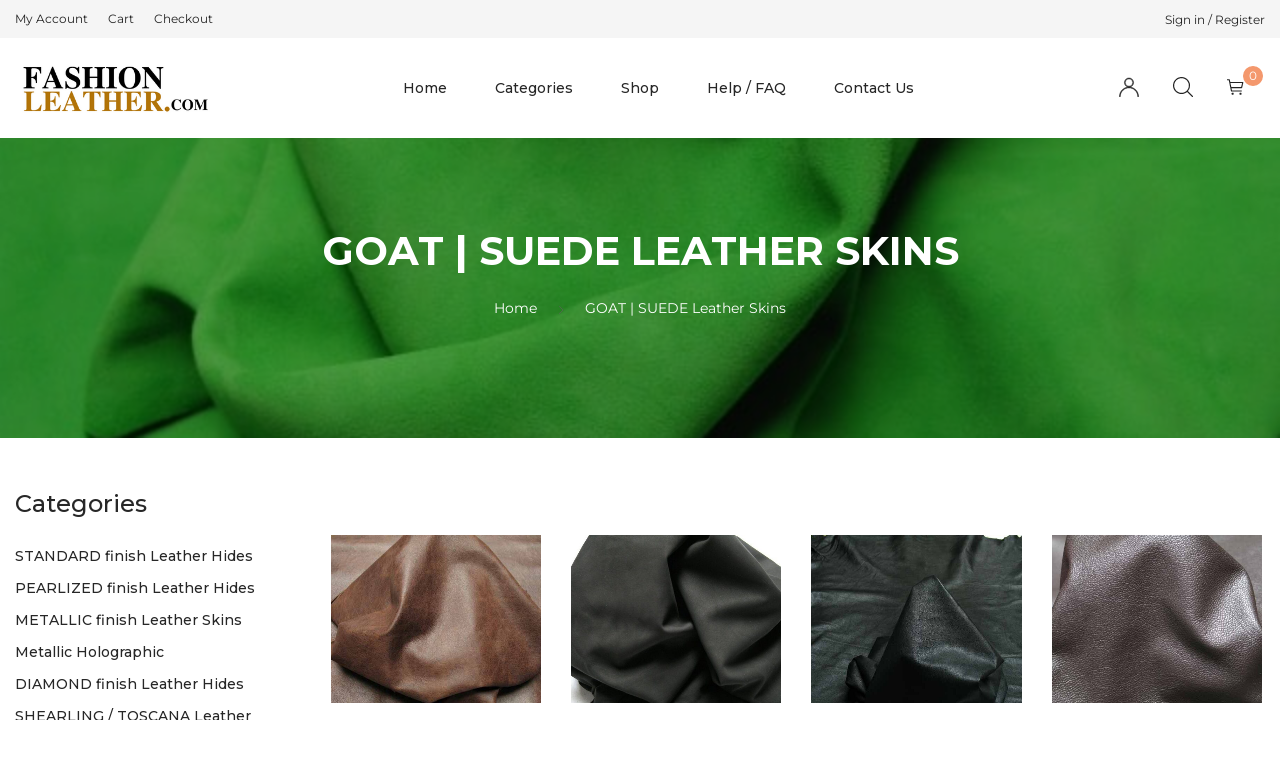

--- FILE ---
content_type: text/html; charset=UTF-8
request_url: https://fashionleather.com/product-category/goatskins-suede-leather/?per_page=16
body_size: 26504
content:
<!DOCTYPE html>

<html lang="en-US" class="no-js">

<head>
<script async src="https://pagead2.googlesyndication.com/pagead/js/adsbygoogle.js?client=ca-pub-7920070513412995"
     crossorigin="anonymous"></script>
	<meta charset="UTF-8">
	<meta name="viewport" content="width=device-width, initial-scale=1" />
	<link rel="profile" href="https://gmpg.org/xfn/11" />
	<meta name='robots' content='index, follow, max-image-preview:large, max-snippet:-1, max-video-preview:-1' />
	<style>img:is([sizes="auto" i], [sizes^="auto," i]) { contain-intrinsic-size: 3000px 1500px }</style>
	
	<!-- This site is optimized with the Yoast SEO plugin v24.2 - https://yoast.com/wordpress/plugins/seo/ -->
	<title>Goatskins Suede Leather | Goatskin Leather for Sale | Fashion Leather</title>
	<meta name="description" content="Genuine Italian Goatskin Leather/Hide. Italian goatskin is very fashionable and popular. These goatskins are ultra-thin and provide a luxurious soft touch." />
	<link rel="canonical" href="https://fashionleather.com/product-category/goatskins-suede-leather/" />
	<meta property="og:locale" content="en_US" />
	<meta property="og:type" content="article" />
	<meta property="og:title" content="Goatskins Suede Leather | Goatskin Leather for Sale | Fashion Leather" />
	<meta property="og:description" content="Genuine Italian Goatskin Leather/Hide. Italian goatskin is very fashionable and popular. These goatskins are ultra-thin and provide a luxurious soft touch." />
	<meta property="og:url" content="https://fashionleather.com/product-category/goatskins-suede-leather/" />
	<meta property="og:site_name" content="FashionLeather.com" />
	<meta property="og:image" content="https://fashionleather.com/wp-content/uploads/2016/03/metallic_Metallice-Salmon.jpg" />
	<meta property="og:image:width" content="640" />
	<meta property="og:image:height" content="480" />
	<meta property="og:image:type" content="image/jpeg" />
	<meta name="twitter:card" content="summary_large_image" />
	<!-- / Yoast SEO plugin. -->


<link rel='dns-prefetch' href='//www.google.com' />
<link rel='dns-prefetch' href='//fonts.googleapis.com' />
<link rel="alternate" type="application/rss+xml" title="FashionLeather.com &raquo; Feed" href="https://fashionleather.com/feed/" />
<link rel="alternate" type="application/rss+xml" title="FashionLeather.com &raquo; Comments Feed" href="https://fashionleather.com/comments/feed/" />
<link rel="alternate" type="application/rss+xml" title="FashionLeather.com &raquo; GOAT | SUEDE Leather Skins Category Feed" href="https://fashionleather.com/product-category/goatskins-suede-leather/feed/" />
<script type="text/javascript">
/* <![CDATA[ */
window._wpemojiSettings = {"baseUrl":"https:\/\/s.w.org\/images\/core\/emoji\/16.0.1\/72x72\/","ext":".png","svgUrl":"https:\/\/s.w.org\/images\/core\/emoji\/16.0.1\/svg\/","svgExt":".svg","source":{"concatemoji":"https:\/\/fashionleather.com\/wp-includes\/js\/wp-emoji-release.min.js?ver=6.8.3"}};
/*! This file is auto-generated */
!function(s,n){var o,i,e;function c(e){try{var t={supportTests:e,timestamp:(new Date).valueOf()};sessionStorage.setItem(o,JSON.stringify(t))}catch(e){}}function p(e,t,n){e.clearRect(0,0,e.canvas.width,e.canvas.height),e.fillText(t,0,0);var t=new Uint32Array(e.getImageData(0,0,e.canvas.width,e.canvas.height).data),a=(e.clearRect(0,0,e.canvas.width,e.canvas.height),e.fillText(n,0,0),new Uint32Array(e.getImageData(0,0,e.canvas.width,e.canvas.height).data));return t.every(function(e,t){return e===a[t]})}function u(e,t){e.clearRect(0,0,e.canvas.width,e.canvas.height),e.fillText(t,0,0);for(var n=e.getImageData(16,16,1,1),a=0;a<n.data.length;a++)if(0!==n.data[a])return!1;return!0}function f(e,t,n,a){switch(t){case"flag":return n(e,"\ud83c\udff3\ufe0f\u200d\u26a7\ufe0f","\ud83c\udff3\ufe0f\u200b\u26a7\ufe0f")?!1:!n(e,"\ud83c\udde8\ud83c\uddf6","\ud83c\udde8\u200b\ud83c\uddf6")&&!n(e,"\ud83c\udff4\udb40\udc67\udb40\udc62\udb40\udc65\udb40\udc6e\udb40\udc67\udb40\udc7f","\ud83c\udff4\u200b\udb40\udc67\u200b\udb40\udc62\u200b\udb40\udc65\u200b\udb40\udc6e\u200b\udb40\udc67\u200b\udb40\udc7f");case"emoji":return!a(e,"\ud83e\udedf")}return!1}function g(e,t,n,a){var r="undefined"!=typeof WorkerGlobalScope&&self instanceof WorkerGlobalScope?new OffscreenCanvas(300,150):s.createElement("canvas"),o=r.getContext("2d",{willReadFrequently:!0}),i=(o.textBaseline="top",o.font="600 32px Arial",{});return e.forEach(function(e){i[e]=t(o,e,n,a)}),i}function t(e){var t=s.createElement("script");t.src=e,t.defer=!0,s.head.appendChild(t)}"undefined"!=typeof Promise&&(o="wpEmojiSettingsSupports",i=["flag","emoji"],n.supports={everything:!0,everythingExceptFlag:!0},e=new Promise(function(e){s.addEventListener("DOMContentLoaded",e,{once:!0})}),new Promise(function(t){var n=function(){try{var e=JSON.parse(sessionStorage.getItem(o));if("object"==typeof e&&"number"==typeof e.timestamp&&(new Date).valueOf()<e.timestamp+604800&&"object"==typeof e.supportTests)return e.supportTests}catch(e){}return null}();if(!n){if("undefined"!=typeof Worker&&"undefined"!=typeof OffscreenCanvas&&"undefined"!=typeof URL&&URL.createObjectURL&&"undefined"!=typeof Blob)try{var e="postMessage("+g.toString()+"("+[JSON.stringify(i),f.toString(),p.toString(),u.toString()].join(",")+"));",a=new Blob([e],{type:"text/javascript"}),r=new Worker(URL.createObjectURL(a),{name:"wpTestEmojiSupports"});return void(r.onmessage=function(e){c(n=e.data),r.terminate(),t(n)})}catch(e){}c(n=g(i,f,p,u))}t(n)}).then(function(e){for(var t in e)n.supports[t]=e[t],n.supports.everything=n.supports.everything&&n.supports[t],"flag"!==t&&(n.supports.everythingExceptFlag=n.supports.everythingExceptFlag&&n.supports[t]);n.supports.everythingExceptFlag=n.supports.everythingExceptFlag&&!n.supports.flag,n.DOMReady=!1,n.readyCallback=function(){n.DOMReady=!0}}).then(function(){return e}).then(function(){var e;n.supports.everything||(n.readyCallback(),(e=n.source||{}).concatemoji?t(e.concatemoji):e.wpemoji&&e.twemoji&&(t(e.twemoji),t(e.wpemoji)))}))}((window,document),window._wpemojiSettings);
/* ]]> */
</script>
<link rel='stylesheet' id='nova-google-fonts-css' href='//fonts.googleapis.com/css?family=Montserrat%3A400%2C200%2C300%2C400%2C500%2C600%2C700%7CMontserrat%3A400%2C400itatic%2C500%2C500itatic%2C700%2C700itatic%7CPlayfair+Display%3A400%2C400itatic%2C500%2C500itatic%2C700%2C700itatic&#038;subset=latin' type='text/css' media='all' />
<style id='wp-emoji-styles-inline-css' type='text/css'>

	img.wp-smiley, img.emoji {
		display: inline !important;
		border: none !important;
		box-shadow: none !important;
		height: 1em !important;
		width: 1em !important;
		margin: 0 0.07em !important;
		vertical-align: -0.1em !important;
		background: none !important;
		padding: 0 !important;
	}
</style>
<link rel='stylesheet' id='wp-block-library-css' href='https://fashionleather.com/wp-includes/css/dist/block-library/style.min.css?ver=6.8.3' type='text/css' media='all' />
<style id='classic-theme-styles-inline-css' type='text/css'>
/*! This file is auto-generated */
.wp-block-button__link{color:#fff;background-color:#32373c;border-radius:9999px;box-shadow:none;text-decoration:none;padding:calc(.667em + 2px) calc(1.333em + 2px);font-size:1.125em}.wp-block-file__button{background:#32373c;color:#fff;text-decoration:none}
</style>
<style id='global-styles-inline-css' type='text/css'>
:root{--wp--preset--aspect-ratio--square: 1;--wp--preset--aspect-ratio--4-3: 4/3;--wp--preset--aspect-ratio--3-4: 3/4;--wp--preset--aspect-ratio--3-2: 3/2;--wp--preset--aspect-ratio--2-3: 2/3;--wp--preset--aspect-ratio--16-9: 16/9;--wp--preset--aspect-ratio--9-16: 9/16;--wp--preset--color--black: #000000;--wp--preset--color--cyan-bluish-gray: #abb8c3;--wp--preset--color--white: #ffffff;--wp--preset--color--pale-pink: #f78da7;--wp--preset--color--vivid-red: #cf2e2e;--wp--preset--color--luminous-vivid-orange: #ff6900;--wp--preset--color--luminous-vivid-amber: #fcb900;--wp--preset--color--light-green-cyan: #7bdcb5;--wp--preset--color--vivid-green-cyan: #00d084;--wp--preset--color--pale-cyan-blue: #8ed1fc;--wp--preset--color--vivid-cyan-blue: #0693e3;--wp--preset--color--vivid-purple: #9b51e0;--wp--preset--gradient--vivid-cyan-blue-to-vivid-purple: linear-gradient(135deg,rgba(6,147,227,1) 0%,rgb(155,81,224) 100%);--wp--preset--gradient--light-green-cyan-to-vivid-green-cyan: linear-gradient(135deg,rgb(122,220,180) 0%,rgb(0,208,130) 100%);--wp--preset--gradient--luminous-vivid-amber-to-luminous-vivid-orange: linear-gradient(135deg,rgba(252,185,0,1) 0%,rgba(255,105,0,1) 100%);--wp--preset--gradient--luminous-vivid-orange-to-vivid-red: linear-gradient(135deg,rgba(255,105,0,1) 0%,rgb(207,46,46) 100%);--wp--preset--gradient--very-light-gray-to-cyan-bluish-gray: linear-gradient(135deg,rgb(238,238,238) 0%,rgb(169,184,195) 100%);--wp--preset--gradient--cool-to-warm-spectrum: linear-gradient(135deg,rgb(74,234,220) 0%,rgb(151,120,209) 20%,rgb(207,42,186) 40%,rgb(238,44,130) 60%,rgb(251,105,98) 80%,rgb(254,248,76) 100%);--wp--preset--gradient--blush-light-purple: linear-gradient(135deg,rgb(255,206,236) 0%,rgb(152,150,240) 100%);--wp--preset--gradient--blush-bordeaux: linear-gradient(135deg,rgb(254,205,165) 0%,rgb(254,45,45) 50%,rgb(107,0,62) 100%);--wp--preset--gradient--luminous-dusk: linear-gradient(135deg,rgb(255,203,112) 0%,rgb(199,81,192) 50%,rgb(65,88,208) 100%);--wp--preset--gradient--pale-ocean: linear-gradient(135deg,rgb(255,245,203) 0%,rgb(182,227,212) 50%,rgb(51,167,181) 100%);--wp--preset--gradient--electric-grass: linear-gradient(135deg,rgb(202,248,128) 0%,rgb(113,206,126) 100%);--wp--preset--gradient--midnight: linear-gradient(135deg,rgb(2,3,129) 0%,rgb(40,116,252) 100%);--wp--preset--font-size--small: 13px;--wp--preset--font-size--medium: 20px;--wp--preset--font-size--large: 36px;--wp--preset--font-size--x-large: 42px;--wp--preset--font-family--inter: "Inter", sans-serif;--wp--preset--font-family--cardo: Cardo;--wp--preset--spacing--20: 0.44rem;--wp--preset--spacing--30: 0.67rem;--wp--preset--spacing--40: 1rem;--wp--preset--spacing--50: 1.5rem;--wp--preset--spacing--60: 2.25rem;--wp--preset--spacing--70: 3.38rem;--wp--preset--spacing--80: 5.06rem;--wp--preset--shadow--natural: 6px 6px 9px rgba(0, 0, 0, 0.2);--wp--preset--shadow--deep: 12px 12px 50px rgba(0, 0, 0, 0.4);--wp--preset--shadow--sharp: 6px 6px 0px rgba(0, 0, 0, 0.2);--wp--preset--shadow--outlined: 6px 6px 0px -3px rgba(255, 255, 255, 1), 6px 6px rgba(0, 0, 0, 1);--wp--preset--shadow--crisp: 6px 6px 0px rgba(0, 0, 0, 1);}:where(.is-layout-flex){gap: 0.5em;}:where(.is-layout-grid){gap: 0.5em;}body .is-layout-flex{display: flex;}.is-layout-flex{flex-wrap: wrap;align-items: center;}.is-layout-flex > :is(*, div){margin: 0;}body .is-layout-grid{display: grid;}.is-layout-grid > :is(*, div){margin: 0;}:where(.wp-block-columns.is-layout-flex){gap: 2em;}:where(.wp-block-columns.is-layout-grid){gap: 2em;}:where(.wp-block-post-template.is-layout-flex){gap: 1.25em;}:where(.wp-block-post-template.is-layout-grid){gap: 1.25em;}.has-black-color{color: var(--wp--preset--color--black) !important;}.has-cyan-bluish-gray-color{color: var(--wp--preset--color--cyan-bluish-gray) !important;}.has-white-color{color: var(--wp--preset--color--white) !important;}.has-pale-pink-color{color: var(--wp--preset--color--pale-pink) !important;}.has-vivid-red-color{color: var(--wp--preset--color--vivid-red) !important;}.has-luminous-vivid-orange-color{color: var(--wp--preset--color--luminous-vivid-orange) !important;}.has-luminous-vivid-amber-color{color: var(--wp--preset--color--luminous-vivid-amber) !important;}.has-light-green-cyan-color{color: var(--wp--preset--color--light-green-cyan) !important;}.has-vivid-green-cyan-color{color: var(--wp--preset--color--vivid-green-cyan) !important;}.has-pale-cyan-blue-color{color: var(--wp--preset--color--pale-cyan-blue) !important;}.has-vivid-cyan-blue-color{color: var(--wp--preset--color--vivid-cyan-blue) !important;}.has-vivid-purple-color{color: var(--wp--preset--color--vivid-purple) !important;}.has-black-background-color{background-color: var(--wp--preset--color--black) !important;}.has-cyan-bluish-gray-background-color{background-color: var(--wp--preset--color--cyan-bluish-gray) !important;}.has-white-background-color{background-color: var(--wp--preset--color--white) !important;}.has-pale-pink-background-color{background-color: var(--wp--preset--color--pale-pink) !important;}.has-vivid-red-background-color{background-color: var(--wp--preset--color--vivid-red) !important;}.has-luminous-vivid-orange-background-color{background-color: var(--wp--preset--color--luminous-vivid-orange) !important;}.has-luminous-vivid-amber-background-color{background-color: var(--wp--preset--color--luminous-vivid-amber) !important;}.has-light-green-cyan-background-color{background-color: var(--wp--preset--color--light-green-cyan) !important;}.has-vivid-green-cyan-background-color{background-color: var(--wp--preset--color--vivid-green-cyan) !important;}.has-pale-cyan-blue-background-color{background-color: var(--wp--preset--color--pale-cyan-blue) !important;}.has-vivid-cyan-blue-background-color{background-color: var(--wp--preset--color--vivid-cyan-blue) !important;}.has-vivid-purple-background-color{background-color: var(--wp--preset--color--vivid-purple) !important;}.has-black-border-color{border-color: var(--wp--preset--color--black) !important;}.has-cyan-bluish-gray-border-color{border-color: var(--wp--preset--color--cyan-bluish-gray) !important;}.has-white-border-color{border-color: var(--wp--preset--color--white) !important;}.has-pale-pink-border-color{border-color: var(--wp--preset--color--pale-pink) !important;}.has-vivid-red-border-color{border-color: var(--wp--preset--color--vivid-red) !important;}.has-luminous-vivid-orange-border-color{border-color: var(--wp--preset--color--luminous-vivid-orange) !important;}.has-luminous-vivid-amber-border-color{border-color: var(--wp--preset--color--luminous-vivid-amber) !important;}.has-light-green-cyan-border-color{border-color: var(--wp--preset--color--light-green-cyan) !important;}.has-vivid-green-cyan-border-color{border-color: var(--wp--preset--color--vivid-green-cyan) !important;}.has-pale-cyan-blue-border-color{border-color: var(--wp--preset--color--pale-cyan-blue) !important;}.has-vivid-cyan-blue-border-color{border-color: var(--wp--preset--color--vivid-cyan-blue) !important;}.has-vivid-purple-border-color{border-color: var(--wp--preset--color--vivid-purple) !important;}.has-vivid-cyan-blue-to-vivid-purple-gradient-background{background: var(--wp--preset--gradient--vivid-cyan-blue-to-vivid-purple) !important;}.has-light-green-cyan-to-vivid-green-cyan-gradient-background{background: var(--wp--preset--gradient--light-green-cyan-to-vivid-green-cyan) !important;}.has-luminous-vivid-amber-to-luminous-vivid-orange-gradient-background{background: var(--wp--preset--gradient--luminous-vivid-amber-to-luminous-vivid-orange) !important;}.has-luminous-vivid-orange-to-vivid-red-gradient-background{background: var(--wp--preset--gradient--luminous-vivid-orange-to-vivid-red) !important;}.has-very-light-gray-to-cyan-bluish-gray-gradient-background{background: var(--wp--preset--gradient--very-light-gray-to-cyan-bluish-gray) !important;}.has-cool-to-warm-spectrum-gradient-background{background: var(--wp--preset--gradient--cool-to-warm-spectrum) !important;}.has-blush-light-purple-gradient-background{background: var(--wp--preset--gradient--blush-light-purple) !important;}.has-blush-bordeaux-gradient-background{background: var(--wp--preset--gradient--blush-bordeaux) !important;}.has-luminous-dusk-gradient-background{background: var(--wp--preset--gradient--luminous-dusk) !important;}.has-pale-ocean-gradient-background{background: var(--wp--preset--gradient--pale-ocean) !important;}.has-electric-grass-gradient-background{background: var(--wp--preset--gradient--electric-grass) !important;}.has-midnight-gradient-background{background: var(--wp--preset--gradient--midnight) !important;}.has-small-font-size{font-size: var(--wp--preset--font-size--small) !important;}.has-medium-font-size{font-size: var(--wp--preset--font-size--medium) !important;}.has-large-font-size{font-size: var(--wp--preset--font-size--large) !important;}.has-x-large-font-size{font-size: var(--wp--preset--font-size--x-large) !important;}
:where(.wp-block-post-template.is-layout-flex){gap: 1.25em;}:where(.wp-block-post-template.is-layout-grid){gap: 1.25em;}
:where(.wp-block-columns.is-layout-flex){gap: 2em;}:where(.wp-block-columns.is-layout-grid){gap: 2em;}
:root :where(.wp-block-pullquote){font-size: 1.5em;line-height: 1.6;}
</style>
<link rel='stylesheet' id='contact-form-7-css' href='https://fashionleather.com/wp-content/plugins/contact-form-7/includes/css/styles.css?ver=6.0.2' type='text/css' media='all' />
<style id='contact-form-7-inline-css' type='text/css'>
.wpcf7 .wpcf7-recaptcha iframe {margin-bottom: 0;}.wpcf7 .wpcf7-recaptcha[data-align="center"] > div {margin: 0 auto;}.wpcf7 .wpcf7-recaptcha[data-align="right"] > div {margin: 0 0 0 auto;}
</style>
<link rel='stylesheet' id='novaworks_plugin_fontend-css' href='https://fashionleather.com/wp-content/plugins/novaworks/public/css/frontend.css?ver=1.0.0' type='text/css' media='all' />
<style id='woocommerce-inline-inline-css' type='text/css'>
.woocommerce form .form-row .required { visibility: visible; }
</style>
<link rel='stylesheet' id='mc4wp-form-themes-css' href='https://fashionleather.com/wp-content/plugins/mailchimp-for-wp/assets/css/form-themes.css?ver=4.9.21' type='text/css' media='all' />
<link rel='stylesheet' id='wccs-public-css' href='https://fashionleather.com/wp-content/plugins/easy-woocommerce-discounts-pro/public/css/wccs-public.min.css?ver=6.8.3' type='text/css' media='all' />
<link rel='stylesheet' id='novaworks-icons-css' href='https://fashionleather.com/wp-content/themes/bazien/assets/icon-fonts/core/css/style.css?ver=1.0' type='text/css' media='all' />
<link rel='stylesheet' id='select2-css' href='https://fashionleather.com/wp-content/plugins/woocommerce/assets/css/select2.css?ver=9.5.3' type='text/css' media='all' />
<link rel='stylesheet' id='fontawesome-pro-css' href='https://fashionleather.com/wp-content/themes/bazien/assets/vendor/fontawesome-pro/css/all.css?ver=5.1.0' type='text/css' media='all' />
<link rel='stylesheet' id='nova-bazien-styles-css' href='https://fashionleather.com/wp-content/themes/bazien/assets/css/app.css?ver=1.0' type='text/css' media='all' />
<link rel='stylesheet' id='bazien-child-styles-css' href='https://fashionleather.com/wp-content/themes/bazien-child/style.css?ver=1.0' type='text/css' media='all' />
<link rel='stylesheet' id='nova-default-fonts-css' href='https://fashionleather.com/wp-content/themes/bazien/inc/fonts/default.css?ver=1.0' type='text/css' media='all' />
<link rel='stylesheet' id='wp-add-custom-css-css' href='https://fashionleather.com?display_custom_css=css&#038;ver=6.8.3' type='text/css' media='all' />
<script type="text/template" id="tmpl-variation-template">
	<div class="woocommerce-variation-description">{{{ data.variation.variation_description }}}</div>
	<div class="woocommerce-variation-price">{{{ data.variation.price_html }}}</div>
	<div class="woocommerce-variation-availability">{{{ data.variation.availability_html }}}</div>
</script>
<script type="text/template" id="tmpl-unavailable-variation-template">
	<p role="alert">Sorry, this product is unavailable. Please choose a different combination.</p>
</script>
<script type="text/javascript" src="https://fashionleather.com/wp-includes/js/jquery/jquery.min.js?ver=3.7.1" id="jquery-core-js"></script>
<script type="text/javascript" src="https://fashionleather.com/wp-includes/js/jquery/jquery-migrate.min.js?ver=3.4.1" id="jquery-migrate-js"></script>
<script type="text/javascript" src="https://fashionleather.com/wp-content/plugins/recaptcha-woo/js/rcfwc.js?ver=1.0" id="rcfwc-js-js" defer="defer" data-wp-strategy="defer"></script>
<script type="text/javascript" src="https://www.google.com/recaptcha/api.js?explicit&amp;hl=en_US" id="recaptcha-js" defer="defer" data-wp-strategy="defer"></script>
<script type="text/javascript" src="https://fashionleather.com/wp-content/plugins/woocommerce/assets/js/jquery-blockui/jquery.blockUI.min.js?ver=2.7.0-wc.9.5.3" id="jquery-blockui-js" defer="defer" data-wp-strategy="defer"></script>
<script type="text/javascript" id="wc-add-to-cart-js-extra">
/* <![CDATA[ */
var wc_add_to_cart_params = {"ajax_url":"\/wp-admin\/admin-ajax.php","wc_ajax_url":"\/?wc-ajax=%%endpoint%%","i18n_view_cart":"View cart","cart_url":"https:\/\/fashionleather.com\/cart\/","is_cart":"","cart_redirect_after_add":"no"};
/* ]]> */
</script>
<script type="text/javascript" src="https://fashionleather.com/wp-content/plugins/woocommerce/assets/js/frontend/add-to-cart.min.js?ver=9.5.3" id="wc-add-to-cart-js" defer="defer" data-wp-strategy="defer"></script>
<script type="text/javascript" src="https://fashionleather.com/wp-content/plugins/woocommerce/assets/js/js-cookie/js.cookie.min.js?ver=2.1.4-wc.9.5.3" id="js-cookie-js" defer="defer" data-wp-strategy="defer"></script>
<script type="text/javascript" id="woocommerce-js-extra">
/* <![CDATA[ */
var woocommerce_params = {"ajax_url":"\/wp-admin\/admin-ajax.php","wc_ajax_url":"\/?wc-ajax=%%endpoint%%"};
/* ]]> */
</script>
<script type="text/javascript" src="https://fashionleather.com/wp-content/plugins/woocommerce/assets/js/frontend/woocommerce.min.js?ver=9.5.3" id="woocommerce-js" defer="defer" data-wp-strategy="defer"></script>
<script type="text/javascript" src="https://fashionleather.com/wp-content/plugins/woocommerce/assets/js/select2/select2.full.min.js?ver=4.0.3-wc.9.5.3" id="select2-js" defer="defer" data-wp-strategy="defer"></script>
<script type="text/javascript" src="https://fashionleather.com/wp-content/plugins/woocommerce/assets/js/flexslider/jquery.flexslider.min.js?ver=2.7.2-wc.9.5.3" id="flexslider-js" defer="defer" data-wp-strategy="defer"></script>
<script type="text/javascript" id="wc-single-product-js-extra">
/* <![CDATA[ */
var wc_single_product_params = {"i18n_required_rating_text":"Please select a rating","i18n_product_gallery_trigger_text":"View full-screen image gallery","review_rating_required":"no","flexslider":{"rtl":false,"animation":"slide","smoothHeight":true,"directionNav":false,"controlNav":"thumbnails","slideshow":false,"animationSpeed":300,"animationLoop":false},"zoom_enabled":"1","zoom_options":[],"photoswipe_enabled":"1","photoswipe_options":{"shareEl":false,"closeOnScroll":false,"history":false,"hideAnimationDuration":400,"showAnimationDuration":400,"captionEl":false,"showHideOpacity":true},"flexslider_enabled":"1"};
/* ]]> */
</script>
<script type="text/javascript" src="https://fashionleather.com/wp-content/plugins/woocommerce/assets/js/frontend/single-product.min.js?ver=9.5.3" id="wc-single-product-js" defer="defer" data-wp-strategy="defer"></script>
<script type="text/javascript" src="https://fashionleather.com/wp-includes/js/underscore.min.js?ver=1.13.7" id="underscore-js"></script>
<script type="text/javascript" id="wp-util-js-extra">
/* <![CDATA[ */
var _wpUtilSettings = {"ajax":{"url":"\/wp-admin\/admin-ajax.php"}};
/* ]]> */
</script>
<script type="text/javascript" src="https://fashionleather.com/wp-includes/js/wp-util.min.js?ver=6.8.3" id="wp-util-js"></script>
<script type="text/javascript" id="wc-add-to-cart-variation-js-extra">
/* <![CDATA[ */
var wc_add_to_cart_variation_params = {"wc_ajax_url":"\/?wc-ajax=%%endpoint%%","i18n_no_matching_variations_text":"Sorry, no products matched your selection. Please choose a different combination.","i18n_make_a_selection_text":"Please select some product options before adding this product to your cart.","i18n_unavailable_text":"Sorry, this product is unavailable. Please choose a different combination.","i18n_reset_alert_text":"Your selection has been reset. Please select some product options before adding this product to your cart."};
/* ]]> */
</script>
<script type="text/javascript" src="https://fashionleather.com/wp-content/plugins/woocommerce/assets/js/frontend/add-to-cart-variation.min.js?ver=9.5.3" id="wc-add-to-cart-variation-js" defer="defer" data-wp-strategy="defer"></script>
<link rel="https://api.w.org/" href="https://fashionleather.com/wp-json/" /><link rel="alternate" title="JSON" type="application/json" href="https://fashionleather.com/wp-json/wp/v2/product_cat/45" /><link rel="EditURI" type="application/rsd+xml" title="RSD" href="https://fashionleather.com/xmlrpc.php?rsd" />
<meta name="generator" content="WordPress 6.8.3" />
<meta name="generator" content="WooCommerce 9.5.3" />
    <script>
        var nova_ajax_url = 'https://fashionleather.com/wp-admin/admin-ajax.php';
    </script>
	<noscript><style>.woocommerce-product-gallery{ opacity: 1 !important; }</style></noscript>
	<meta name="generator" content="Elementor 3.26.4; features: additional_custom_breakpoints; settings: css_print_method-external, google_font-enabled, font_display-auto">
			<script  type="text/javascript">
				!function(f,b,e,v,n,t,s){if(f.fbq)return;n=f.fbq=function(){n.callMethod?
					n.callMethod.apply(n,arguments):n.queue.push(arguments)};if(!f._fbq)f._fbq=n;
					n.push=n;n.loaded=!0;n.version='2.0';n.queue=[];t=b.createElement(e);t.async=!0;
					t.src=v;s=b.getElementsByTagName(e)[0];s.parentNode.insertBefore(t,s)}(window,
					document,'script','https://connect.facebook.net/en_US/fbevents.js');
			</script>
			<!-- WooCommerce Facebook Integration Begin -->
			<script  type="text/javascript">

				fbq('init', '487942516404182', {}, {
    "agent": "woocommerce-9.5.3-3.3.1"
});

				fbq( 'track', 'PageView', {
    "source": "woocommerce",
    "version": "9.5.3",
    "pluginVersion": "3.3.1"
} );

				document.addEventListener( 'DOMContentLoaded', function() {
					// Insert placeholder for events injected when a product is added to the cart through AJAX.
					document.body.insertAdjacentHTML( 'beforeend', '<div class=\"wc-facebook-pixel-event-placeholder\"></div>' );
				}, false );

			</script>
			<!-- WooCommerce Facebook Integration End -->
						<style>
				.e-con.e-parent:nth-of-type(n+4):not(.e-lazyloaded):not(.e-no-lazyload),
				.e-con.e-parent:nth-of-type(n+4):not(.e-lazyloaded):not(.e-no-lazyload) * {
					background-image: none !important;
				}
				@media screen and (max-height: 1024px) {
					.e-con.e-parent:nth-of-type(n+3):not(.e-lazyloaded):not(.e-no-lazyload),
					.e-con.e-parent:nth-of-type(n+3):not(.e-lazyloaded):not(.e-no-lazyload) * {
						background-image: none !important;
					}
				}
				@media screen and (max-height: 640px) {
					.e-con.e-parent:nth-of-type(n+2):not(.e-lazyloaded):not(.e-no-lazyload),
					.e-con.e-parent:nth-of-type(n+2):not(.e-lazyloaded):not(.e-no-lazyload) * {
						background-image: none !important;
					}
				}
			</style>
			<meta name="generator" content="Powered by Slider Revolution 6.7.25 - responsive, Mobile-Friendly Slider Plugin for WordPress with comfortable drag and drop interface." />
<style class='wp-fonts-local' type='text/css'>
@font-face{font-family:Inter;font-style:normal;font-weight:300 900;font-display:fallback;src:url('https://fashionleather.com/wp-content/plugins/woocommerce/assets/fonts/Inter-VariableFont_slnt,wght.woff2') format('woff2');font-stretch:normal;}
@font-face{font-family:Cardo;font-style:normal;font-weight:400;font-display:fallback;src:url('https://fashionleather.com/wp-content/plugins/woocommerce/assets/fonts/cardo_normal_400.woff2') format('woff2');}
</style>
<style>
:root {
  --site-bg-color: #FFF;
  --site-font-size: 16px;
  --site-text-color: #272727;
  --site-heading-color: #272727;
  --site-accent-color: #F4986D;
  --site-accent-color-2: #000000;
  --site-border-color: #D9D9D9;
  --site-link-color: #272727;
  --site-link-hover-color: #F4986D;
  --site-width: 1440px;
  --site-main-font: 'Montserrat', sans-serif;
  --site-s-font: 'Playfair Display', sans-serif;
  --site-secondary-font: 'Montserrat', serif;
  --site-accent-color-overlay: rgba(0,0,0,0.85);
  --site-accent-color-90: rgba(0,0,0,0.9);
  --site-accent-color-2-bg: rgba(0,0,0,0.3);

  --site-ultra-light: rgba(39,39,39,0.1);
  --site-max-light: rgba(39,39,39,0.25);

  --site-wc-price: rgba(39,39,39,0.8);
  --site-wc-price-old: rgba(39,39,39,0.5);

  --site-primary-button-color: #242424;
  --site-secondary-button-color: #3C3C3C;
  --site-top-bar-bg-color: #F5F5F5;
  --site-top-bar-text-color: #242424;
  --site-top-bar-heading-color: #242424;
  --site-top-bar-accent-color: #000;
  --site-top-bar-border-color: #F5F5F5;
  --site-top-bar-font-size: 12px;

  --site-header-height: 100px;
  --site-header-logo-width: 200px;
  --site-header-bg-color: #fff;
  --site-header-bg-color-2: #F6F6F6;
  --site-header-text-color: #242424;
  --site-header-accent-color: #ECE3D4;
  --site-header-font-size: 16px;
  --site-header-border-color: rgba(36,36,36,0.15);

  --site-main-menu-bg-color: #FFF;
  --site-main-menu-text-color: #272727;
  --site-main-menu-accent-color: #F4986D;
  --site-main-menu-border-color: #DEDEDE;

  --mobile-header-bg-color: #fff;
  --mobile-header-text-color: #000;
  --mobile-pre-header-bg-color: #000;
  --mobile-pre-header-text-color: #fff;
  --mobile-pre-header-border-color: rgba(255,255,255,0.2);

  --page-header-bg-color: #F6F6F6;
    --page-header-overlay-color: #000000;
  --page-header-text-color: #616161;
  --page-header-heading-color: #ffffff;

  --dropdown-bg-color: #fff;
  --dropdown-text-color: #000;
  --dropdown-accent-color: #ECE3D4;
  --dropdown-secondary-color: rgba(0,0,0,0.7);
  --dropdown-grey-color: rgba(0,0,0,0.5);
  --dropdown-border-color: rgba(0,0,0,0.15);

  --site-blog-background-color: #F6F6F6;

  --site-footer-bg-color: #000;
  --site-footer-text-color: #fff;
  --site-footer-heading-color: #fff;
  --site-footer-border-color: rgba(255,255,255,0.15);
}
.styling__quickview {
  --qv-bg-color: #fff;
  --qv-text-color: #616161;
  --qv-heading-color: #000;
  --qv-border-color: rgba(0,0,0,0.15);
}
.error-404 {
  --p404-text-color: #000;
}
/********************************************************************/
/* Shop *************************************************************/
/********************************************************************/

</style>
<script>function setREVStartSize(e){
			//window.requestAnimationFrame(function() {
				window.RSIW = window.RSIW===undefined ? window.innerWidth : window.RSIW;
				window.RSIH = window.RSIH===undefined ? window.innerHeight : window.RSIH;
				try {
					var pw = document.getElementById(e.c).parentNode.offsetWidth,
						newh;
					pw = pw===0 || isNaN(pw) || (e.l=="fullwidth" || e.layout=="fullwidth") ? window.RSIW : pw;
					e.tabw = e.tabw===undefined ? 0 : parseInt(e.tabw);
					e.thumbw = e.thumbw===undefined ? 0 : parseInt(e.thumbw);
					e.tabh = e.tabh===undefined ? 0 : parseInt(e.tabh);
					e.thumbh = e.thumbh===undefined ? 0 : parseInt(e.thumbh);
					e.tabhide = e.tabhide===undefined ? 0 : parseInt(e.tabhide);
					e.thumbhide = e.thumbhide===undefined ? 0 : parseInt(e.thumbhide);
					e.mh = e.mh===undefined || e.mh=="" || e.mh==="auto" ? 0 : parseInt(e.mh,0);
					if(e.layout==="fullscreen" || e.l==="fullscreen")
						newh = Math.max(e.mh,window.RSIH);
					else{
						e.gw = Array.isArray(e.gw) ? e.gw : [e.gw];
						for (var i in e.rl) if (e.gw[i]===undefined || e.gw[i]===0) e.gw[i] = e.gw[i-1];
						e.gh = e.el===undefined || e.el==="" || (Array.isArray(e.el) && e.el.length==0)? e.gh : e.el;
						e.gh = Array.isArray(e.gh) ? e.gh : [e.gh];
						for (var i in e.rl) if (e.gh[i]===undefined || e.gh[i]===0) e.gh[i] = e.gh[i-1];
											
						var nl = new Array(e.rl.length),
							ix = 0,
							sl;
						e.tabw = e.tabhide>=pw ? 0 : e.tabw;
						e.thumbw = e.thumbhide>=pw ? 0 : e.thumbw;
						e.tabh = e.tabhide>=pw ? 0 : e.tabh;
						e.thumbh = e.thumbhide>=pw ? 0 : e.thumbh;
						for (var i in e.rl) nl[i] = e.rl[i]<window.RSIW ? 0 : e.rl[i];
						sl = nl[0];
						for (var i in nl) if (sl>nl[i] && nl[i]>0) { sl = nl[i]; ix=i;}
						var m = pw>(e.gw[ix]+e.tabw+e.thumbw) ? 1 : (pw-(e.tabw+e.thumbw)) / (e.gw[ix]);
						newh =  (e.gh[ix] * m) + (e.tabh + e.thumbh);
					}
					var el = document.getElementById(e.c);
					if (el!==null && el) el.style.height = newh+"px";
					el = document.getElementById(e.c+"_wrapper");
					if (el!==null && el) {
						el.style.height = newh+"px";
						el.style.display = "block";
					}
				} catch(e){
					console.log("Failure at Presize of Slider:" + e)
				}
			//});
		  };</script>
		<style type="text/css" id="wp-custom-css">
			.woocommerce-product-details__add-to-cart .quantity button {
    display: none;
}
span.select2-dropdown.select2-dropdown--below {
    margin-top: 30px;
}

.woocommerce-cart-form .quantity button {
    background-color: white;
    color: black;
    text-align: center;
    padding: 0px 17px;
    font-size: 25px;
}

.single-product .product.product-type-variable .variations_form .variations td.value select {
    border-color: #aaa;
}
.single-product .product.product-type-variable .variations_form .variations td.value select {
    margin-top: 20px;
}
.woocommerce-cart-form .coupon {
    min-width: 300px !important;
}

.single-product .product .cart .quantity input {
    min-width: 100px;
}

span.select2-selection__clear:after {
    display: none;
}

.select2-container .select2-dropdown, .select2-container--open .select2-dropdown--above, .select2-container .select2-dropdown--above  {
    margin-top: 0em;
}

.pinterest-for-woocommerce-image-wrapper {
    display: none;
}

body.single-product table.wccs-bulk-pricing-table tbody td {
  color: white;
}
.wccs-bulk-pricing-table-container table {
  border-spacing: 2px;
  border-collapse: separate;
}
.wccs-bulk-pricing-table-container table th {
  background-color: #b17307 !important;
  color: white;
}
.wccs-bulk-pricing-table-container table tbody tr:nth-child(2n) td {
  background-color: #f5af36;
}
.wccs-bulk-pricing-table-container table tbody td {
  background-color: #c6a368;
}
.wccs-bulk-pricing-table-container table td, .wccs-bulk-pricing-table-container table th {
  text-align: center;
}		</style>
		<style id="kirki-inline-styles">/* cyrillic-ext */
@font-face {
  font-family: 'Montserrat';
  font-style: normal;
  font-weight: 400;
  font-display: swap;
  src: url(https://fashionleather.com/wp-content/fonts/montserrat/JTUHjIg1_i6t8kCHKm4532VJOt5-QNFgpCtr6Hw0aXpsog.woff2) format('woff2');
  unicode-range: U+0460-052F, U+1C80-1C8A, U+20B4, U+2DE0-2DFF, U+A640-A69F, U+FE2E-FE2F;
}
/* cyrillic */
@font-face {
  font-family: 'Montserrat';
  font-style: normal;
  font-weight: 400;
  font-display: swap;
  src: url(https://fashionleather.com/wp-content/fonts/montserrat/JTUHjIg1_i6t8kCHKm4532VJOt5-QNFgpCtr6Hw9aXpsog.woff2) format('woff2');
  unicode-range: U+0301, U+0400-045F, U+0490-0491, U+04B0-04B1, U+2116;
}
/* vietnamese */
@font-face {
  font-family: 'Montserrat';
  font-style: normal;
  font-weight: 400;
  font-display: swap;
  src: url(https://fashionleather.com/wp-content/fonts/montserrat/JTUHjIg1_i6t8kCHKm4532VJOt5-QNFgpCtr6Hw2aXpsog.woff2) format('woff2');
  unicode-range: U+0102-0103, U+0110-0111, U+0128-0129, U+0168-0169, U+01A0-01A1, U+01AF-01B0, U+0300-0301, U+0303-0304, U+0308-0309, U+0323, U+0329, U+1EA0-1EF9, U+20AB;
}
/* latin-ext */
@font-face {
  font-family: 'Montserrat';
  font-style: normal;
  font-weight: 400;
  font-display: swap;
  src: url(https://fashionleather.com/wp-content/fonts/montserrat/JTUHjIg1_i6t8kCHKm4532VJOt5-QNFgpCtr6Hw3aXpsog.woff2) format('woff2');
  unicode-range: U+0100-02BA, U+02BD-02C5, U+02C7-02CC, U+02CE-02D7, U+02DD-02FF, U+0304, U+0308, U+0329, U+1D00-1DBF, U+1E00-1E9F, U+1EF2-1EFF, U+2020, U+20A0-20AB, U+20AD-20C0, U+2113, U+2C60-2C7F, U+A720-A7FF;
}
/* latin */
@font-face {
  font-family: 'Montserrat';
  font-style: normal;
  font-weight: 400;
  font-display: swap;
  src: url(https://fashionleather.com/wp-content/fonts/montserrat/JTUHjIg1_i6t8kCHKm4532VJOt5-QNFgpCtr6Hw5aXo.woff2) format('woff2');
  unicode-range: U+0000-00FF, U+0131, U+0152-0153, U+02BB-02BC, U+02C6, U+02DA, U+02DC, U+0304, U+0308, U+0329, U+2000-206F, U+20AC, U+2122, U+2191, U+2193, U+2212, U+2215, U+FEFF, U+FFFD;
}/* cyrillic-ext */
@font-face {
  font-family: 'Montserrat';
  font-style: normal;
  font-weight: 400;
  font-display: swap;
  src: url(https://fashionleather.com/wp-content/fonts/montserrat/JTUHjIg1_i6t8kCHKm4532VJOt5-QNFgpCtr6Hw0aXpsog.woff2) format('woff2');
  unicode-range: U+0460-052F, U+1C80-1C8A, U+20B4, U+2DE0-2DFF, U+A640-A69F, U+FE2E-FE2F;
}
/* cyrillic */
@font-face {
  font-family: 'Montserrat';
  font-style: normal;
  font-weight: 400;
  font-display: swap;
  src: url(https://fashionleather.com/wp-content/fonts/montserrat/JTUHjIg1_i6t8kCHKm4532VJOt5-QNFgpCtr6Hw9aXpsog.woff2) format('woff2');
  unicode-range: U+0301, U+0400-045F, U+0490-0491, U+04B0-04B1, U+2116;
}
/* vietnamese */
@font-face {
  font-family: 'Montserrat';
  font-style: normal;
  font-weight: 400;
  font-display: swap;
  src: url(https://fashionleather.com/wp-content/fonts/montserrat/JTUHjIg1_i6t8kCHKm4532VJOt5-QNFgpCtr6Hw2aXpsog.woff2) format('woff2');
  unicode-range: U+0102-0103, U+0110-0111, U+0128-0129, U+0168-0169, U+01A0-01A1, U+01AF-01B0, U+0300-0301, U+0303-0304, U+0308-0309, U+0323, U+0329, U+1EA0-1EF9, U+20AB;
}
/* latin-ext */
@font-face {
  font-family: 'Montserrat';
  font-style: normal;
  font-weight: 400;
  font-display: swap;
  src: url(https://fashionleather.com/wp-content/fonts/montserrat/JTUHjIg1_i6t8kCHKm4532VJOt5-QNFgpCtr6Hw3aXpsog.woff2) format('woff2');
  unicode-range: U+0100-02BA, U+02BD-02C5, U+02C7-02CC, U+02CE-02D7, U+02DD-02FF, U+0304, U+0308, U+0329, U+1D00-1DBF, U+1E00-1E9F, U+1EF2-1EFF, U+2020, U+20A0-20AB, U+20AD-20C0, U+2113, U+2C60-2C7F, U+A720-A7FF;
}
/* latin */
@font-face {
  font-family: 'Montserrat';
  font-style: normal;
  font-weight: 400;
  font-display: swap;
  src: url(https://fashionleather.com/wp-content/fonts/montserrat/JTUHjIg1_i6t8kCHKm4532VJOt5-QNFgpCtr6Hw5aXo.woff2) format('woff2');
  unicode-range: U+0000-00FF, U+0131, U+0152-0153, U+02BB-02BC, U+02C6, U+02DA, U+02DC, U+0304, U+0308, U+0329, U+2000-206F, U+20AC, U+2122, U+2191, U+2193, U+2212, U+2215, U+FEFF, U+FFFD;
}/* cyrillic-ext */
@font-face {
  font-family: 'Montserrat';
  font-style: normal;
  font-weight: 400;
  font-display: swap;
  src: url(https://fashionleather.com/wp-content/fonts/montserrat/JTUHjIg1_i6t8kCHKm4532VJOt5-QNFgpCtr6Hw0aXpsog.woff2) format('woff2');
  unicode-range: U+0460-052F, U+1C80-1C8A, U+20B4, U+2DE0-2DFF, U+A640-A69F, U+FE2E-FE2F;
}
/* cyrillic */
@font-face {
  font-family: 'Montserrat';
  font-style: normal;
  font-weight: 400;
  font-display: swap;
  src: url(https://fashionleather.com/wp-content/fonts/montserrat/JTUHjIg1_i6t8kCHKm4532VJOt5-QNFgpCtr6Hw9aXpsog.woff2) format('woff2');
  unicode-range: U+0301, U+0400-045F, U+0490-0491, U+04B0-04B1, U+2116;
}
/* vietnamese */
@font-face {
  font-family: 'Montserrat';
  font-style: normal;
  font-weight: 400;
  font-display: swap;
  src: url(https://fashionleather.com/wp-content/fonts/montserrat/JTUHjIg1_i6t8kCHKm4532VJOt5-QNFgpCtr6Hw2aXpsog.woff2) format('woff2');
  unicode-range: U+0102-0103, U+0110-0111, U+0128-0129, U+0168-0169, U+01A0-01A1, U+01AF-01B0, U+0300-0301, U+0303-0304, U+0308-0309, U+0323, U+0329, U+1EA0-1EF9, U+20AB;
}
/* latin-ext */
@font-face {
  font-family: 'Montserrat';
  font-style: normal;
  font-weight: 400;
  font-display: swap;
  src: url(https://fashionleather.com/wp-content/fonts/montserrat/JTUHjIg1_i6t8kCHKm4532VJOt5-QNFgpCtr6Hw3aXpsog.woff2) format('woff2');
  unicode-range: U+0100-02BA, U+02BD-02C5, U+02C7-02CC, U+02CE-02D7, U+02DD-02FF, U+0304, U+0308, U+0329, U+1D00-1DBF, U+1E00-1E9F, U+1EF2-1EFF, U+2020, U+20A0-20AB, U+20AD-20C0, U+2113, U+2C60-2C7F, U+A720-A7FF;
}
/* latin */
@font-face {
  font-family: 'Montserrat';
  font-style: normal;
  font-weight: 400;
  font-display: swap;
  src: url(https://fashionleather.com/wp-content/fonts/montserrat/JTUHjIg1_i6t8kCHKm4532VJOt5-QNFgpCtr6Hw5aXo.woff2) format('woff2');
  unicode-range: U+0000-00FF, U+0131, U+0152-0153, U+02BB-02BC, U+02C6, U+02DA, U+02DC, U+0304, U+0308, U+0329, U+2000-206F, U+20AC, U+2122, U+2191, U+2193, U+2212, U+2215, U+FEFF, U+FFFD;
}</style></head>

<body class="archive tax-product_cat term-goatskins-suede-leather term-45 wp-theme-bazien wp-child-theme-bazien-child theme-bazien woocommerce woocommerce-page woocommerce-no-js elementor-default elementor-kit-12835 topbar-enabled sticky-header-enabled blog-layout-1 blog-sidebar-active blog-sidebar-right  woocommerce-shop shop-pagination-infinite_scroll shop-sidebar-active shop-sidebar-left blog-pagination-default product_preset_style_2">
				<div class="site-wrapper">
									<div id="topbar" class="nova-topbar">
	<div class="nova-container nova-topbar__inner">
		<div class="nova-topbar__left">
    <nav class="navigation-foundation">
  <ul id="menu-top-menu-1" class="dropdown menu" data-dropdown-menu><li class="menu-item menu-item-type-post_type menu-item-object-page menu-item-17"><a href="https://fashionleather.com/my-account/" title="menu-icon glyphicon glyphicon-user"><span>My Account</span></a></li>
<li class="menu-item menu-item-type-post_type menu-item-object-page menu-item-19"><a href="https://fashionleather.com/cart/" title="menu-icon glyphicon glyphicon-shopping-cart"><span>Cart</span></a></li>
<li class="menu-item menu-item-type-post_type menu-item-object-page menu-item-18"><a href="https://fashionleather.com/checkout/" title="menu-icon glyphicon glyphicon-ok"><span>Checkout</span></a></li>
</ul>  </nav>
</div>
<div class="nova-topbar__right">
  <ul class="nova-topbar__right--action">
              <li class="account-mn">
        <a href="https://fashionleather.com/my-account/">
          Sign in / Register        </a>
      </li>
              </ul>
</div>
	</div>
</div>
						<header id="masthead" class="nova-header header-type-3 header-static  menu-center headroom">
	<div class="nova-container align-middle">
		<div class="header-left-items header-items">
			<div class="nova-header__branding header-branding site-secondary-font">

			
				<div class="site-logo">
					<a href="https://fashionleather.com/" rel="home">
						<img class="logo-dark" src="https://fashionleather.com/wp-content/uploads/2021/05/Logo.png" title="FashionLeather.com" alt="FashionLeather.com">
						<img class="logo-light" src="https://fashionleather.com/wp-content/uploads/2021/05/Logo.png" title="FashionLeather.com" alt="FashionLeather.com">
					</a>
				</div>

			
		</div>
		</div>
		<div class="header-center-items header-items has-menu">
			<nav class="main-navigation header-primary-nav"><ul id="menu-main-menu" class="menu nav-menu"><li id="menu-item-13194" class="menu-item menu-item-type-custom menu-item-object-custom menu-item-13194"><a href="/">Home</a></li>
<li id="menu-item-31" class="menu-item menu-item-type-custom menu-item-object-custom current-menu-ancestor current-menu-parent menu-item-has-children menu-item-31"><a href="#">Categories</a>
<ul class="sub-menu">
	<li id="menu-item-53" class="menu-item menu-item-type-taxonomy menu-item-object-product_cat menu-item-53"><a href="https://fashionleather.com/product-category/animal-skins/">STANDARD finish Leather Hides</a></li>
	<li id="menu-item-54" class="menu-item menu-item-type-taxonomy menu-item-object-product_cat menu-item-54"><a href="https://fashionleather.com/product-category/fashion-leather/">PEARLIZED finish Leather Hides</a></li>
	<li id="menu-item-59" class="menu-item menu-item-type-taxonomy menu-item-object-product_cat menu-item-59"><a href="https://fashionleather.com/product-category/laminated-hides-foil-hide/">METALLIC finish Leather Skins</a></li>
	<li id="menu-item-8666" class="menu-item menu-item-type-custom menu-item-object-custom menu-item-8666"><a href="https://fashionleather.com/product-category/metallic-holographic-finish/">Metallic Holographic</a></li>
	<li id="menu-item-56" class="menu-item menu-item-type-taxonomy menu-item-object-product_cat menu-item-56"><a href="https://fashionleather.com/product-category/finish-leathers/">DIAMOND finish Leather Hides</a></li>
	<li id="menu-item-57" class="menu-item menu-item-type-taxonomy menu-item-object-product_cat menu-item-57"><a href="https://fashionleather.com/product-category/hairon-sheepskin/">SHEARLING / TOSCANA Leather Hides</a></li>
	<li id="menu-item-58" class="menu-item menu-item-type-taxonomy menu-item-object-product_cat menu-item-58"><a href="https://fashionleather.com/product-category/embossed-leathers-stamped-hide/">IMPRINTED finish Leather Skins</a></li>
	<li id="menu-item-60" class="menu-item menu-item-type-taxonomy menu-item-object-product_cat menu-item-60"><a href="https://fashionleather.com/product-category/shinny-skins/">PATENT finish Leather Skins</a></li>
	<li id="menu-item-61" class="menu-item menu-item-type-taxonomy menu-item-object-product_cat menu-item-61"><a href="https://fashionleather.com/product-category/vintage-antique-distressed-pelts/">DISTRESSED | VINTAGE finish Leather Hides</a></li>
	<li id="menu-item-1544" class="menu-item menu-item-type-taxonomy menu-item-object-product_cat current-menu-item menu-item-1544"><a href="https://fashionleather.com/product-category/goatskins-suede-leather/" aria-current="page">GOAT | SUEDE Leather Skins</a></li>
	<li id="menu-item-11977" class="menu-item menu-item-type-taxonomy menu-item-object-product_cat menu-item-11977"><a href="https://fashionleather.com/product-category/clearance/">CLEARANCE Hides Sale!</a></li>
	<li id="menu-item-4841" class="menu-item menu-item-type-custom menu-item-object-custom menu-item-4841"><a href="https://fashionleather.com/product-category/cow-skin-area-rug">COW Leather Hides Area Rug</a></li>
</ul>
</li>
<li id="menu-item-30" class="menu-item menu-item-type-post_type menu-item-object-page menu-item-30"><a href="https://fashionleather.com/shop-italian-leather-hides/">Shop</a></li>
<li id="menu-item-27" class="menu-item menu-item-type-post_type menu-item-object-page menu-item-27"><a href="https://fashionleather.com/faq/">Help / FAQ</a></li>
<li id="menu-item-18576" class="menu-item menu-item-type-post_type menu-item-object-page menu-item-18576"><a href="https://fashionleather.com/contact-us/">Contact Us</a></li>
</ul></nav>		</div>
		<div class="header-right-items header-items">
			<div class="nova-header__right-action">
				<ul class="actions">
																			<li class="header-account">
								<a href="https://fashionleather.com/my-account/">
									<svg class="svg-icon">
									 <use xlink:href="#bazien-menu-user"></use>
									</svg>
								</a>
							</li>
																													<li class="header-search">
							<a data-toggle="headerSearchModal">
								<svg class="svg-icon svg-menu-search">
								 <use xlink:href="#bazien-search"></use>
								</svg>
							</a>
							<div class="full reveal search-reveal" id="headerSearchModal" data-reveal>
  <div class="site-search full-screen">
    <div class="header-search">

                    
				<form class="header_search_form" role="search" method="get" action="https://fashionleather.com/">
					<div class="header_search_form_inner">
					<div class="header_search_input_wrapper">
						<input
							name="s"
							id="search_490"
							class="header_search_input"
							type="search"
							autocomplete="off"
							value=""
							data-min-chars="3"
							placeholder="Product Search"
							/>

							<input type="hidden" name="post_type" value="product" />
					</div><div class="header_search_button_wrapper">
											<button class="header_search_button" type="submit">
											<svg class="bazien-btn-search">
											 <use xlink:href="#bazien-btn-search"></use>
											</svg>
											</button>
										</div>
					</div>
					<div class="header_search_ajax_loading">
						<span></span>
					</div>
					<div class="header_search_ajax_results_wrapper">
						<div class="header_search_ajax_results">
							<div class="header_search_icon">
							<svg class="bazien-search-product-icon">
								<use xlink:href="#bazien-search-product-icon"></use>
							</svg>
							</div></div>
					</div>
				</form>        
        <button class="close-button" aria-label="Close menu" type="button" data-close>
          <svg class="bazien-close-canvas">
            <use xlink:href="#bazien-close-canvas"></use>
          </svg>
        </button>

    </div>
  </div>
</div>
						</li>
																										<li class="header-cart">
									<a data-toggle="MiniCartCanvas">
										<div class="header-cart-box">
											<svg class="svg-icon svg-bag-icon">
											 <use xlink:href="#bazien-bag"></use>
											</svg>
											<div class="count-badge js_count_bag_item">0</div>
										</div>
									</a>
								</li>
																				</ul>
			</div>
		</div>
	</div>
</header>
			<div class="header-mobiles-wrapper mobile-header-type-3">
	<header id="header-mobile" class="header-mobiles">
				<div class="header-mobiles-menu">

			<a data-toggle="MenuOffCanvas">
				<svg class="bazien-burger-menu">
			 		<use xlink:href="#bazien-burger-menu"></use>
				</svg>
			</a>

		</div>
				<div class="header-mobiles-branding">

			
			<div class="site-logo"><a href="https://fashionleather.com/" rel="home"><img src="https://fashionleather.com/wp-content/uploads/2021/05/Logo.png" title="FashionLeather.com" alt="FashionLeather.com"></a></div>

			
		</div>

		<div class="header-mobiles-actions">
			<ul class="header-act">
								<li class="header-mobiles-search">
					<a data-toggle="headerSearchModal">
						<svg class="svg-icon">
						 <use xlink:href="#nyture-search"></use>
						</svg>
					</a>
				</li>
							</ul>
		</div>
	</header>
	<div id="handheld_bar" class="header-handheld-header-bar">
		<div class="header-handheld__inner">
						<div class="handheld_component handheld_component--dropdown-menu nova_compt_iem nova_com_action--dropdownmenu">
				<a rel="nofollow" class="component-target" href="javascript:;">
					<svg class="bazien-settings-bar">
					 <use xlink:href="#bazien-menu-bar"></use>
					</svg>
				</a>
				<div class="settings-bar-dropdown">
					<ul id="menu-top-menu-2" class="vertical menu drilldown settings-menu" data-drilldown data-auto-height="true" data-animate-height="true" data-parent-link="true"><li class="menu-item menu-item-type-post_type menu-item-object-page menu-item-17"><a href="https://fashionleather.com/my-account/" title="menu-icon glyphicon glyphicon-user"><span>My Account</span></a></li>
<li class="menu-item menu-item-type-post_type menu-item-object-page menu-item-19"><a href="https://fashionleather.com/cart/" title="menu-icon glyphicon glyphicon-shopping-cart"><span>Cart</span></a></li>
<li class="menu-item menu-item-type-post_type menu-item-object-page menu-item-18"><a href="https://fashionleather.com/checkout/" title="menu-icon glyphicon glyphicon-ok"><span>Checkout</span></a></li>
</ul>				</div>
			</div>
												<div class="handheld_component">
				<a class="component-target" href="https://fashionleather.com/my-account/">
					<svg class="bazien-user-bar">
					 <use xlink:href="#bazien-user-bar"></use>
					</svg>
      </a>
			</div>
						
			
							<div class="handheld_component handheld_component--cart nova_compt_iem nova_com_action--cart ">
				<a rel="nofollow" class="component-target" href="https://fashionleather.com/cart/">
					<svg class="bazien-bag-bar">
					 <use xlink:href="#bazien-bag-bar"></use>
					</svg>
					<span class="component-target-badget js_count_bag_item">0</span>
      </a>
			</div>
				
		</div>
	</div>
</div>
			<div id="site-content" class="site-content-wrapper">
							<div class="nova-page-header nova-lazyload-image" data-background-image="https://fashionleather.com/wp-content/uploads/2021/03/Mahageny.jpg">
			<div class="nova-page-header__overlay"></div>
		<div class="row">
		<div class="small-12">
		<div class="nova-page-header__inner">
					<h1 class="page-title woocommerce-page-title">GOAT | SUEDE Leather Skins</h1><nav class="woocommerce-breadcrumb"><a href="https://fashionleather.com">Home</a><span class="delimiter">/</span>GOAT | SUEDE Leather Skins</nav>				</div>
			</div>
	</div>
</div>
					<div class="nova-container">
	<div class="grid-x">

		<div class="cell large-12">

			<div class="site-content shop-has-sidebar">

				<div id="primary" class="content-area"><main id="main" class="site-main" role="main">				<div class="grid-x">

											<div id="sidebar_primary" class="cell small-10 large-3 nova-sidebar sidebar-left">
							<div class="nova-sidebar__overlay js-sidebar-toogle"></div>
							<div class="nova-sidebar__container">
								<a class="nova-sidebar__toggle js-sidebar-toogle" href="javascript:void(0)"></a>
								<div class="woocommerce-sidebar-sticky sidebar-scrollable">
									
	
		<aside class="site-sidebar site-sidebar--shop widget-area">
			<aside class="widget widget_nav_menu"><h4 class="widget-title">Categories</h4><div class="menu-categories-container"><ul id="menu-categories" class="menu"><li id="menu-item-14590" class="menu-item menu-item-type-taxonomy menu-item-object-product_cat menu-item-14590"><a href="https://fashionleather.com/product-category/animal-skins/">STANDARD finish Leather Hides</a></li>
<li id="menu-item-14591" class="menu-item menu-item-type-taxonomy menu-item-object-product_cat menu-item-14591"><a href="https://fashionleather.com/product-category/fashion-leather/">PEARLIZED finish Leather Hides</a></li>
<li id="menu-item-14592" class="menu-item menu-item-type-taxonomy menu-item-object-product_cat menu-item-14592"><a href="https://fashionleather.com/product-category/laminated-hides-foil-hide/">METALLIC finish Leather Skins</a></li>
<li id="menu-item-14593" class="menu-item menu-item-type-custom menu-item-object-custom menu-item-14593"><a href="https://fashionleather.com/product-category/metallic-holographic-finish/">Metallic Holographic</a></li>
<li id="menu-item-14594" class="menu-item menu-item-type-taxonomy menu-item-object-product_cat menu-item-14594"><a href="https://fashionleather.com/product-category/finish-leathers/">DIAMOND finish Leather Hides</a></li>
<li id="menu-item-14595" class="menu-item menu-item-type-taxonomy menu-item-object-product_cat menu-item-14595"><a href="https://fashionleather.com/product-category/hairon-sheepskin/">SHEARLING / TOSCANA Leather Hides</a></li>
<li id="menu-item-14596" class="menu-item menu-item-type-taxonomy menu-item-object-product_cat menu-item-14596"><a href="https://fashionleather.com/product-category/embossed-leathers-stamped-hide/">IMPRINTED finish Leather Skins</a></li>
<li id="menu-item-14597" class="menu-item menu-item-type-taxonomy menu-item-object-product_cat menu-item-14597"><a href="https://fashionleather.com/product-category/shinny-skins/">PATENT finish Leather Skins</a></li>
<li id="menu-item-14598" class="menu-item menu-item-type-taxonomy menu-item-object-product_cat menu-item-14598"><a href="https://fashionleather.com/product-category/vintage-antique-distressed-pelts/">DISTRESSED | VINTAGE finish Leather Hides</a></li>
<li id="menu-item-14599" class="menu-item menu-item-type-taxonomy menu-item-object-product_cat current-menu-item menu-item-14599"><a href="https://fashionleather.com/product-category/goatskins-suede-leather/" aria-current="page">GOAT | SUEDE Leather Skins</a></li>
<li id="menu-item-14600" class="menu-item menu-item-type-taxonomy menu-item-object-product_cat menu-item-14600"><a href="https://fashionleather.com/product-category/clearance/">CLEARANCE Hides Sale!</a></li>
<li id="menu-item-14601" class="menu-item menu-item-type-custom menu-item-object-custom menu-item-14601"><a href="https://fashionleather.com/product-category/cow-skin-area-rug">COW Leather Hides Area Rug</a></li>
</ul></div></aside><aside class="widget woocommerce widget_price_filter"><h4 class="widget-title">Price</h4>
<form method="get" action="https://fashionleather.com/product-category/goatskins-suede-leather/">
	<div class="price_slider_wrapper">
		<div class="price_slider" style="display:none;"></div>
		<div class="price_slider_amount" data-step="10">
			<label class="screen-reader-text" for="min_price">Min price</label>
			<input type="text" id="min_price" name="min_price" value="0" data-min="0" placeholder="Min price" />
			<label class="screen-reader-text" for="max_price">Max price</label>
			<input type="text" id="max_price" name="max_price" value="110" data-max="110" placeholder="Max price" />
						<button type="submit" class="button">Filter</button>
			<div class="price_label" style="display:none;">
				Price: <span class="from"></span> &mdash; <span class="to"></span>
			</div>
			<input type="hidden" name="per_page" value="16" />			<div class="clear"></div>
		</div>
	</div>
</form>

</aside><aside class="widget woocommerce widget_layered_nav woocommerce-widget-layered-nav"><h4 class="widget-title">Color</h4><ul class="woocommerce-widget-layered-nav-list"><li class="woocommerce-widget-layered-nav-list__item wc-layered-nav-term "><a rel="nofollow" href="https://fashionleather.com/product-category/goatskins-suede-leather/?filter_color=chocolate">Chocolate</a> <span class="count">1</span></li></ul></aside>		</aside><!-- .site-sidebar -->

									</div>
							</div>
						</div>

					
					<div id="content_primary" class="cell small-12 large-9">

						<div class="site-main-content-wrapper">
							<div class="shop_header_placeholder">
								<header class="woocommerce-archive-header">
																																								<div class="woocommerce-archive-header-inside">
											<div class="woocommerce-archive-toolbar sh--color">
																	                    <div class="nova-custom-view">
																<label>Show</label>
					                     <ul><li
										             class="active"><a href="/product-category/goatskins-suede-leather/?per_page=16">16</a></li>
									            <li
										            ><a href="/product-category/goatskins-suede-leather/?per_page=20">20</a></li>
									            <li
										            ><a href="/product-category/goatskins-suede-leather/?per_page=24">24</a></li>
									            </ul>
					                    </div>
						            												<form class="woocommerce-ordering" method="get">
	<select name="orderby" class="orderby" aria-label="Shop order">
					<option value="popularity"  selected='selected'>Sort by popularity</option>
					<option value="rating" >Sort by average rating</option>
					<option value="date" >Sort by latest</option>
					<option value="price" >Sort by price: low to high</option>
					<option value="price-desc" >Sort by price: high to low</option>
			</select>
	<input type="hidden" name="paged" value="1" />
	<input type="hidden" name="per_page" value="16" /></form>
											</div>
										</div>
										
									
								</header>

							</div>

							
							<div class="grid-x">

								<div class="cell large-12">

									<div class="site-main-content">

										<div class="woocommerce-notices-wrapper"></div><ul class="products columns-4">
												<li class="grid-new-row"></li>
												
																										

<li class="product_item product-grid-item product type-product post-337 status-publish first instock product_cat-goatskins-suede-leather has-post-thumbnail taxable shipping-taxable purchasable product-type-variable">

	
	<div class="product-item">

		<div class="product-item__thumbnail">
						<div class="product-item__thumbnail_overlay">
						</div>
						<a class="product-item-link" href="https://fashionleather.com/product/goat-suede-finish-gringo/"></a>
						<div class="product-item__description--actions">
							<a href="https://fashionleather.com/product/goat-suede-finish-gringo/" data-quantity="1" class="button product_type_variable add_to_cart_button" data-product_id="337" data-product_sku="" aria-label="Select options for &ldquo;Goat Skins Leather Hide online Gringo&rdquo;" rel="nofollow"><i class="inova ic-shopping-bag"></i></a>
			<a href="#" class="nova_product_quick_view_btn" data-product-id="337" rel="nofollow"><i class="inova ic-zoom"></i></a>
								</div>

			<div class="product-item__badges">
							</div>

			
			<div class="product-item__thumbnail-placeholder ">
				<a href="https://fashionleather.com/product/goat-suede-finish-gringo/">
											<span class="product_second_image" style=""></span>
										<img fetchpriority="high" width="600" height="480" src="https://fashionleather.com/wp-content/uploads/2016/03/goat_Goat-Gringo-600x480.jpg" class="attachment-woocommerce_thumbnail size-woocommerce_thumbnail" alt="Goat Suede Finish Gringo | Suede Leather Hides for Sale" decoding="async" />				</a>
			</div>

		</div>

		<div class="product-item__description">

			<div class="product-item__description--info">
				<div class="info-left">
										<a href="https://fashionleather.com/product/goat-suede-finish-gringo/" class="title"><h2 class="woocommerce-loop-product__title">Goat Skins Leather Hide online Gringo</h2></a>
				</div>
				<div class="info-right">
					
	<span class="price"><span class="woocommerce-Price-amount amount"><bdi><span class="woocommerce-Price-currencySymbol">&#36;</span>3.98</bdi></span> &ndash; <span class="woocommerce-Price-amount amount"><bdi><span class="woocommerce-Price-currencySymbol">&#36;</span>24.98</bdi></span></span>
<div class="star-rating" role="img" aria-label="Rated 5.00 out of 5"><span style="width:100%">Rated <strong class="rating">5.00</strong> out of 5</span></div>				</div>
			</div>
		</div>

	</div>

	
</li>

												
																										

<li class="product_item product-grid-item product type-product post-2181 status-publish instock product_cat-goatskins-suede-leather has-post-thumbnail taxable shipping-taxable purchasable product-type-variable">

	
	<div class="product-item">

		<div class="product-item__thumbnail">
						<div class="product-item__thumbnail_overlay">
						</div>
						<a class="product-item-link" href="https://fashionleather.com/product/leather-hides-ultra-premium-goat-suede-black/"></a>
						<div class="product-item__description--actions">
							<a href="https://fashionleather.com/product/leather-hides-ultra-premium-goat-suede-black/" data-quantity="1" class="button product_type_variable add_to_cart_button" data-product_id="2181" data-product_sku="" aria-label="Select options for &ldquo;Leather Hides Ultra Premium Goat SUEDE Black&rdquo;" rel="nofollow"><i class="inova ic-shopping-bag"></i></a>
			<a href="#" class="nova_product_quick_view_btn" data-product-id="2181" rel="nofollow"><i class="inova ic-zoom"></i></a>
								</div>

			<div class="product-item__badges">
							</div>

			
			<div class="product-item__thumbnail-placeholder ">
				<a href="https://fashionleather.com/product/leather-hides-ultra-premium-goat-suede-black/">
											<span class="product_second_image" style=""></span>
										<img width="600" height="480" src="https://fashionleather.com/wp-content/uploads/2016/03/goat_black-suede-mimosa-600x480.jpg" class="attachment-woocommerce_thumbnail size-woocommerce_thumbnail" alt="goat black suede mimosa" decoding="async" />				</a>
			</div>

		</div>

		<div class="product-item__description">

			<div class="product-item__description--info">
				<div class="info-left">
										<a href="https://fashionleather.com/product/leather-hides-ultra-premium-goat-suede-black/" class="title"><h2 class="woocommerce-loop-product__title">Leather Hides Ultra Premium Goat SUEDE Black</h2></a>
				</div>
				<div class="info-right">
					
	<span class="price"><span class="woocommerce-Price-amount amount"><bdi><span class="woocommerce-Price-currencySymbol">&#36;</span>3.98</bdi></span> &ndash; <span class="woocommerce-Price-amount amount"><bdi><span class="woocommerce-Price-currencySymbol">&#36;</span>39.98</bdi></span></span>
<div class="star-rating" role="img" aria-label="Rated 5.00 out of 5"><span style="width:100%">Rated <strong class="rating">5.00</strong> out of 5</span></div>				</div>
			</div>
		</div>

	</div>

	
</li>

												
																										

<li class="product_item product-grid-item product type-product post-340 status-publish instock product_cat-goatskins-suede-leather has-post-thumbnail taxable shipping-taxable purchasable product-type-variable">

	
	<div class="product-item">

		<div class="product-item__thumbnail">
						<div class="product-item__thumbnail_overlay">
						</div>
						<a class="product-item-link" href="https://fashionleather.com/product/goat-suede-finish-standard-black/"></a>
						<div class="product-item__description--actions">
							<a href="https://fashionleather.com/product/goat-suede-finish-standard-black/" data-quantity="1" class="button product_type_variable add_to_cart_button" data-product_id="340" data-product_sku="" aria-label="Select options for &ldquo;Goat Skins Leather Standard Goat Black&rdquo;" rel="nofollow"><i class="inova ic-shopping-bag"></i></a>
			<a href="#" class="nova_product_quick_view_btn" data-product-id="340" rel="nofollow"><i class="inova ic-zoom"></i></a>
								</div>

			<div class="product-item__badges">
							</div>

			
			<div class="product-item__thumbnail-placeholder ">
				<a href="https://fashionleather.com/product/goat-suede-finish-standard-black/">
											<span class="product_second_image" style=""></span>
										<img width="600" height="480" src="https://fashionleather.com/wp-content/uploads/2016/03/Goat-Black-600x480.jpg" class="attachment-woocommerce_thumbnail size-woocommerce_thumbnail" alt="Goatskins Suede Leather | Goatskin Leather for Sale | Fashion Leather" decoding="async" />				</a>
			</div>

		</div>

		<div class="product-item__description">

			<div class="product-item__description--info">
				<div class="info-left">
										<a href="https://fashionleather.com/product/goat-suede-finish-standard-black/" class="title"><h2 class="woocommerce-loop-product__title">Goat Skins Leather Standard Goat Black</h2></a>
				</div>
				<div class="info-right">
					
	<span class="price"><span class="woocommerce-Price-amount amount"><bdi><span class="woocommerce-Price-currencySymbol">&#36;</span>3.98</bdi></span> &ndash; <span class="woocommerce-Price-amount amount"><bdi><span class="woocommerce-Price-currencySymbol">&#36;</span>109.98</bdi></span></span>
<div class="star-rating" role="img" aria-label="Rated 5.00 out of 5"><span style="width:100%">Rated <strong class="rating">5.00</strong> out of 5</span></div>				</div>
			</div>
		</div>

	</div>

	
</li>

												
																										

<li class="product_item product-grid-item product type-product post-338 status-publish last instock product_cat-goatskins-suede-leather has-post-thumbnail taxable shipping-taxable purchasable product-type-variable">

	
	<div class="product-item">

		<div class="product-item__thumbnail">
						<div class="product-item__thumbnail_overlay">
						</div>
						<a class="product-item-link" href="https://fashionleather.com/product/italian-goat-skins-standard-brown/"></a>
						<div class="product-item__description--actions">
							<a href="https://fashionleather.com/product/italian-goat-skins-standard-brown/" data-quantity="1" class="button product_type_variable add_to_cart_button" data-product_id="338" data-product_sku="" aria-label="Select options for &ldquo;Italian Goat Skins Standard Brown&rdquo;" rel="nofollow"><i class="inova ic-shopping-bag"></i></a>
			<a href="#" class="nova_product_quick_view_btn" data-product-id="338" rel="nofollow"><i class="inova ic-zoom"></i></a>
								</div>

			<div class="product-item__badges">
							</div>

			
			<div class="product-item__thumbnail-placeholder ">
				<a href="https://fashionleather.com/product/italian-goat-skins-standard-brown/">
											<span class="product_second_image" style=""></span>
										<img loading="lazy" width="600" height="480" src="https://fashionleather.com/wp-content/uploads/2016/03/goat_Redo-Goat-Dark-Brown1-600x480.jpg" class="attachment-woocommerce_thumbnail size-woocommerce_thumbnail" alt="goat Redo Goat Dark Brown" decoding="async" />				</a>
			</div>

		</div>

		<div class="product-item__description">

			<div class="product-item__description--info">
				<div class="info-left">
										<a href="https://fashionleather.com/product/italian-goat-skins-standard-brown/" class="title"><h2 class="woocommerce-loop-product__title">Italian Goat Skins Standard Brown</h2></a>
				</div>
				<div class="info-right">
					
	<span class="price"><span class="woocommerce-Price-amount amount"><bdi><span class="woocommerce-Price-currencySymbol">&#36;</span>3.98</bdi></span> &ndash; <span class="woocommerce-Price-amount amount"><bdi><span class="woocommerce-Price-currencySymbol">&#36;</span>69.98</bdi></span></span>
<div class="star-rating" role="img" aria-label="Rated 5.00 out of 5"><span style="width:100%">Rated <strong class="rating">5.00</strong> out of 5</span></div>				</div>
			</div>
		</div>

	</div>

	
</li>

												
																										

<li class="product_item product-grid-item product type-product post-335 status-publish first instock product_cat-goatskins-suede-leather product_tag-ebay-premium-promotion has-post-thumbnail taxable shipping-taxable purchasable product-type-variable">

	
	<div class="product-item">

		<div class="product-item__thumbnail">
						<div class="product-item__thumbnail_overlay">
						</div>
						<a class="product-item-link" href="https://fashionleather.com/product/goat-skins-hide-leather-goat-suede-cognac/"></a>
						<div class="product-item__description--actions">
							<a href="https://fashionleather.com/product/goat-skins-hide-leather-goat-suede-cognac/" data-quantity="1" class="button product_type_variable add_to_cart_button" data-product_id="335" data-product_sku="" aria-label="Select options for &ldquo;Goat Skins Hide Leather Goat Suede Cognac&rdquo;" rel="nofollow"><i class="inova ic-shopping-bag"></i></a>
			<a href="#" class="nova_product_quick_view_btn" data-product-id="335" rel="nofollow"><i class="inova ic-zoom"></i></a>
								</div>

			<div class="product-item__badges">
							</div>

			
			<div class="product-item__thumbnail-placeholder ">
				<a href="https://fashionleather.com/product/goat-skins-hide-leather-goat-suede-cognac/">
											<span class="product_second_image" style=""></span>
										<img loading="lazy" width="600" height="480" src="https://fashionleather.com/wp-content/uploads/2016/03/goat_Goat-Suede-Cognac-600x480.jpg" class="attachment-woocommerce_thumbnail size-woocommerce_thumbnail" alt="goat Goat Suede Cognac" decoding="async" />				</a>
			</div>

		</div>

		<div class="product-item__description">

			<div class="product-item__description--info">
				<div class="info-left">
										<a href="https://fashionleather.com/product/goat-skins-hide-leather-goat-suede-cognac/" class="title"><h2 class="woocommerce-loop-product__title">Goat Skins Hide Leather Goat Suede Cognac</h2></a>
				</div>
				<div class="info-right">
					
	<span class="price"><span class="woocommerce-Price-amount amount"><bdi><span class="woocommerce-Price-currencySymbol">&#36;</span>3.98</bdi></span> &ndash; <span class="woocommerce-Price-amount amount"><bdi><span class="woocommerce-Price-currencySymbol">&#36;</span>49.98</bdi></span></span>
<div class="star-rating" role="img" aria-label="Rated 5.00 out of 5"><span style="width:100%">Rated <strong class="rating">5.00</strong> out of 5</span></div>				</div>
			</div>
		</div>

	</div>

	
</li>

												
																										

<li class="product_item product-grid-item product type-product post-2240 status-publish instock product_cat-goatskins-suede-leather has-post-thumbnail taxable shipping-taxable purchasable product-type-variable">

	
	<div class="product-item">

		<div class="product-item__thumbnail">
						<div class="product-item__thumbnail_overlay">
						</div>
						<a class="product-item-link" href="https://fashionleather.com/product/leather-hides-ultra-premium-goat-suede-neon-green/"></a>
						<div class="product-item__description--actions">
							<a href="https://fashionleather.com/product/leather-hides-ultra-premium-goat-suede-neon-green/" data-quantity="1" class="button product_type_variable add_to_cart_button" data-product_id="2240" data-product_sku="" aria-label="Select options for &ldquo;Leather Hides Ultra Premium Goat Suede Neon Green&rdquo;" rel="nofollow"><i class="inova ic-shopping-bag"></i></a>
			<a href="#" class="nova_product_quick_view_btn" data-product-id="2240" rel="nofollow"><i class="inova ic-zoom"></i></a>
								</div>

			<div class="product-item__badges">
							</div>

			
			<div class="product-item__thumbnail-placeholder second_image_enabled">
				<a href="https://fashionleather.com/product/leather-hides-ultra-premium-goat-suede-neon-green/">
											<span class="product_second_image" style="background-image:url(https://fashionleather.com/wp-content/uploads/2016/11/Suede-Green-2-600x480.jpg)"></span>
										<img loading="lazy" width="600" height="480" src="https://fashionleather.com/wp-content/uploads/2016/11/Suede-Green-1-600x480.jpg" class="attachment-woocommerce_thumbnail size-woocommerce_thumbnail" alt="" decoding="async" />				</a>
			</div>

		</div>

		<div class="product-item__description">

			<div class="product-item__description--info">
				<div class="info-left">
										<a href="https://fashionleather.com/product/leather-hides-ultra-premium-goat-suede-neon-green/" class="title"><h2 class="woocommerce-loop-product__title">Leather Hides Ultra Premium Goat Suede Neon Green</h2></a>
				</div>
				<div class="info-right">
					
	<span class="price"><span class="woocommerce-Price-amount amount"><bdi><span class="woocommerce-Price-currencySymbol">&#36;</span>3.98</bdi></span> &ndash; <span class="woocommerce-Price-amount amount"><bdi><span class="woocommerce-Price-currencySymbol">&#36;</span>79.98</bdi></span></span>
<div class="star-rating" role="img" aria-label="Rated 5.00 out of 5"><span style="width:100%">Rated <strong class="rating">5.00</strong> out of 5</span></div>				</div>
			</div>
		</div>

	</div>

	
</li>

												
																										

<li class="product_item product-grid-item product type-product post-339 status-publish instock product_cat-goatskins-suede-leather has-post-thumbnail taxable shipping-taxable purchasable product-type-variable">

	
	<div class="product-item">

		<div class="product-item__thumbnail">
						<div class="product-item__thumbnail_overlay">
						</div>
						<a class="product-item-link" href="https://fashionleather.com/product/italian-lambskin-suede-perforated-brown/"></a>
						<div class="product-item__description--actions">
							<a href="https://fashionleather.com/product/italian-lambskin-suede-perforated-brown/" data-quantity="1" class="button product_type_variable add_to_cart_button" data-product_id="339" data-product_sku="" aria-label="Select options for &ldquo;Italian Lambskin Suede Perforated Brown&rdquo;" rel="nofollow"><i class="inova ic-shopping-bag"></i></a>
			<a href="#" class="nova_product_quick_view_btn" data-product-id="339" rel="nofollow"><i class="inova ic-zoom"></i></a>
								</div>

			<div class="product-item__badges">
							</div>

			
			<div class="product-item__thumbnail-placeholder second_image_enabled">
				<a href="https://fashionleather.com/product/italian-lambskin-suede-perforated-brown/">
											<span class="product_second_image" style="background-image:url(https://fashionleather.com/wp-content/uploads/2016/03/lamb_Suede-perforated-Brown-CloseUp-600x480.jpg)"></span>
										<img loading="lazy" width="600" height="480" src="https://fashionleather.com/wp-content/uploads/2016/03/lamb_Suede-perforated-Brown-600x480.jpg" class="attachment-woocommerce_thumbnail size-woocommerce_thumbnail" alt="lamb Suede perforated Brown" decoding="async" />				</a>
			</div>

		</div>

		<div class="product-item__description">

			<div class="product-item__description--info">
				<div class="info-left">
										<a href="https://fashionleather.com/product/italian-lambskin-suede-perforated-brown/" class="title"><h2 class="woocommerce-loop-product__title">Italian Lambskin Suede Perforated Brown</h2></a>
				</div>
				<div class="info-right">
					
	<span class="price"><span class="woocommerce-Price-amount amount"><bdi><span class="woocommerce-Price-currencySymbol">&#36;</span>3.98</bdi></span> &ndash; <span class="woocommerce-Price-amount amount"><bdi><span class="woocommerce-Price-currencySymbol">&#36;</span>49.89</bdi></span></span>
<div class="star-rating" role="img" aria-label="Rated 5.00 out of 5"><span style="width:100%">Rated <strong class="rating">5.00</strong> out of 5</span></div>				</div>
			</div>
		</div>

	</div>

	
</li>

												
																										

<li class="product_item product-grid-item product type-product post-2246 status-publish last instock product_cat-goatskins-suede-leather has-post-thumbnail taxable shipping-taxable purchasable product-type-variable">

	
	<div class="product-item">

		<div class="product-item__thumbnail">
						<div class="product-item__thumbnail_overlay">
						</div>
						<a class="product-item-link" href="https://fashionleather.com/product/jewelry-leather-hides-ultra-premium-goat-suede-neon-orange/"></a>
						<div class="product-item__description--actions">
							<a href="https://fashionleather.com/product/jewelry-leather-hides-ultra-premium-goat-suede-neon-orange/" data-quantity="1" class="button product_type_variable add_to_cart_button" data-product_id="2246" data-product_sku="" aria-label="Select options for &ldquo;Jewelry Leather hides Ultra Premium Goat Suede Neon Orange&rdquo;" rel="nofollow"><i class="inova ic-shopping-bag"></i></a>
			<a href="#" class="nova_product_quick_view_btn" data-product-id="2246" rel="nofollow"><i class="inova ic-zoom"></i></a>
								</div>

			<div class="product-item__badges">
							</div>

			
			<div class="product-item__thumbnail-placeholder second_image_enabled">
				<a href="https://fashionleather.com/product/jewelry-leather-hides-ultra-premium-goat-suede-neon-orange/">
											<span class="product_second_image" style="background-image:url(https://fashionleather.com/wp-content/uploads/2016/11/Suded-Orange-2-600x480.jpg)"></span>
										<img loading="lazy" width="600" height="480" src="https://fashionleather.com/wp-content/uploads/2016/11/suede-orange-1--600x480.jpg" class="attachment-woocommerce_thumbnail size-woocommerce_thumbnail" alt="" decoding="async" />				</a>
			</div>

		</div>

		<div class="product-item__description">

			<div class="product-item__description--info">
				<div class="info-left">
										<a href="https://fashionleather.com/product/jewelry-leather-hides-ultra-premium-goat-suede-neon-orange/" class="title"><h2 class="woocommerce-loop-product__title">Jewelry Leather hides Ultra Premium Goat Suede Neon Orange</h2></a>
				</div>
				<div class="info-right">
					
	<span class="price"><span class="woocommerce-Price-amount amount"><bdi><span class="woocommerce-Price-currencySymbol">&#36;</span>3.98</bdi></span> &ndash; <span class="woocommerce-Price-amount amount"><bdi><span class="woocommerce-Price-currencySymbol">&#36;</span>29.98</bdi></span></span>
<div class="star-rating" role="img" aria-label="Rated 5.00 out of 5"><span style="width:100%">Rated <strong class="rating">5.00</strong> out of 5</span></div>				</div>
			</div>
		</div>

	</div>

	
</li>

												
																										

<li class="product_item product-grid-item product type-product post-12648 status-publish first instock product_cat-goatskins-suede-leather has-post-thumbnail taxable shipping-taxable purchasable product-type-variable">

	
	<div class="product-item">

		<div class="product-item__thumbnail">
						<div class="product-item__thumbnail_overlay">
						</div>
						<a class="product-item-link" href="https://fashionleather.com/product/leather-hides-for-crafts-ultra-premium-goat-suede-chocolate/"></a>
						<div class="product-item__description--actions">
							<a href="https://fashionleather.com/product/leather-hides-for-crafts-ultra-premium-goat-suede-chocolate/" data-quantity="1" class="button product_type_variable add_to_cart_button" data-product_id="12648" data-product_sku="" aria-label="Select options for &ldquo;Ultra Premium Goat Suede Chocolate&rdquo;" rel="nofollow"><i class="inova ic-shopping-bag"></i></a>
			<a href="#" class="nova_product_quick_view_btn" data-product-id="12648" rel="nofollow"><i class="inova ic-zoom"></i></a>
								</div>

			<div class="product-item__badges">
				<span class="nova_new_product">New!</span>			</div>

			
			<div class="product-item__thumbnail-placeholder second_image_enabled">
				<a href="https://fashionleather.com/product/leather-hides-for-crafts-ultra-premium-goat-suede-chocolate/">
											<span class="product_second_image" style="background-image:url(https://fashionleather.com/wp-content/uploads/2021/03/Chocolate-Sued1-600x480.jpg)"></span>
										<img loading="lazy" width="600" height="480" src="https://fashionleather.com/wp-content/uploads/2021/03/Chocolate-Sued-600x480.jpg" class="attachment-woocommerce_thumbnail size-woocommerce_thumbnail" alt="Leather hides for Crafts: Ultra Premium Goat Suede Chocolate" decoding="async" />				</a>
			</div>

		</div>

		<div class="product-item__description">

			<div class="product-item__description--info">
				<div class="info-left">
										<a href="https://fashionleather.com/product/leather-hides-for-crafts-ultra-premium-goat-suede-chocolate/" class="title"><h2 class="woocommerce-loop-product__title">Ultra Premium Goat Suede Chocolate</h2></a>
				</div>
				<div class="info-right">
					
	<span class="price"><span class="woocommerce-Price-amount amount"><bdi><span class="woocommerce-Price-currencySymbol">&#36;</span>3.98</bdi></span> &ndash; <span class="woocommerce-Price-amount amount"><bdi><span class="woocommerce-Price-currencySymbol">&#36;</span>69.98</bdi></span></span>
<div class="star-rating" role="img" aria-label="Rated 5.00 out of 5"><span style="width:100%">Rated <strong class="rating">5.00</strong> out of 5</span></div>				</div>
			</div>
		</div>

	</div>

	
</li>

												
																										

<li class="product_item product-grid-item product type-product post-10220 status-publish instock product_cat-goatskins-suede-leather has-post-thumbnail taxable shipping-taxable purchasable product-type-variable">

	
	<div class="product-item">

		<div class="product-item__thumbnail">
						<div class="product-item__thumbnail_overlay">
						</div>
						<a class="product-item-link" href="https://fashionleather.com/product/double-face-suede-cognac-nappalan/"></a>
						<div class="product-item__description--actions">
							<a href="https://fashionleather.com/product/double-face-suede-cognac-nappalan/" data-quantity="1" class="button product_type_variable add_to_cart_button" data-product_id="10220" data-product_sku="" aria-label="Select options for &ldquo;Double Face Suede Cognac Nappalan&rdquo;" rel="nofollow"><i class="inova ic-shopping-bag"></i></a>
			<a href="#" class="nova_product_quick_view_btn" data-product-id="10220" rel="nofollow"><i class="inova ic-zoom"></i></a>
								</div>

			<div class="product-item__badges">
							</div>

			
			<div class="product-item__thumbnail-placeholder second_image_enabled">
				<a href="https://fashionleather.com/product/double-face-suede-cognac-nappalan/">
											<span class="product_second_image" style="background-image:url(https://fashionleather.com/wp-content/uploads/2020/03/Dbl-Suede-Cognac2-600x480.jpg)"></span>
										<img loading="lazy" width="600" height="480" src="https://fashionleather.com/wp-content/uploads/2020/03/Dbl-Suede-Cognac3-600x480.jpg" class="attachment-woocommerce_thumbnail size-woocommerce_thumbnail" alt="" decoding="async" />				</a>
			</div>

		</div>

		<div class="product-item__description">

			<div class="product-item__description--info">
				<div class="info-left">
										<a href="https://fashionleather.com/product/double-face-suede-cognac-nappalan/" class="title"><h2 class="woocommerce-loop-product__title">Double Face Suede Cognac Nappalan</h2></a>
				</div>
				<div class="info-right">
					
	<span class="price"><span class="woocommerce-Price-amount amount"><bdi><span class="woocommerce-Price-currencySymbol">&#36;</span>3.98</bdi></span> &ndash; <span class="woocommerce-Price-amount amount"><bdi><span class="woocommerce-Price-currencySymbol">&#36;</span>29.98</bdi></span></span>
<div class="star-rating" role="img" aria-label="Rated 5.00 out of 5"><span style="width:100%">Rated <strong class="rating">5.00</strong> out of 5</span></div>				</div>
			</div>
		</div>

	</div>

	
</li>

																							
											</ul>

											
										

									</div> <!-- end site-main-content -->

								</div> <!-- end large-12 -->

							</div><!-- end row -->

						</div> <!-- end site-main-content-wrapper -->

					</div>

					
				</div> <!-- end row -->

				</main></div>
			</div> <!-- end site-content -->

		</div> <!-- end large-12 -->

	</div> <!-- end row -->
</div>

        </div><!-- .site-content-wrapper -->
                <footer id="colophon" class="site-footer nova-footer-builder"><div class="container">		<div data-elementor-type="footer" data-elementor-id="12860" class="elementor elementor-12860">
						<div class="elementor-section elementor-top-section elementor-element elementor-element-1c78457 elementor-section-full_width elementor-section-height-default elementor-section-height-default" data-id="1c78457" data-element_type="section" data-settings="{&quot;background_background&quot;:&quot;classic&quot;}">
						<div class="elementor-container elementor-column-gap-no">
					<div class="elementor-column elementor-col-100 elementor-top-column elementor-element elementor-element-922efa5" data-id="922efa5" data-element_type="column">
			<div class="elementor-widget-wrap elementor-element-populated">
						<div class="elementor-section elementor-inner-section elementor-element elementor-element-992e22b elementor-section-boxed elementor-section-height-default elementor-section-height-default" data-id="992e22b" data-element_type="section">
						<div class="elementor-container elementor-column-gap-default">
					<div class="elementor-column elementor-col-100 elementor-inner-column elementor-element elementor-element-912ec0a" data-id="912ec0a" data-element_type="column">
			<div class="elementor-widget-wrap elementor-element-populated">
						<div class="elementor-element elementor-element-1d3eee3 elementor-shape-rounded elementor-grid-0 e-grid-align-center elementor-widget elementor-widget-social-icons" data-id="1d3eee3" data-element_type="widget" data-widget_type="social-icons.default">
				<div class="elementor-widget-container">
							<div class="elementor-social-icons-wrapper elementor-grid">
							<span class="elementor-grid-item">
					<a class="elementor-icon elementor-social-icon elementor-social-icon-facebook elementor-repeater-item-d2b03e0" href="https://www.facebook.com/fashionleathercom/" target="_blank">
						<span class="elementor-screen-only">Facebook</span>
						<i class="fab fa-facebook"></i>					</a>
				</span>
							<span class="elementor-grid-item">
					<a class="elementor-icon elementor-social-icon elementor-social-icon-instagram elementor-repeater-item-867df98" href="https://www.instagram.com/fashionleathercom/" target="_blank">
						<span class="elementor-screen-only">Instagram</span>
						<i class="fab fa-instagram"></i>					</a>
				</span>
							<span class="elementor-grid-item">
					<a class="elementor-icon elementor-social-icon elementor-social-icon-pinterest elementor-repeater-item-1186701" href="https://www.pinterest.com/fashionleathers" target="_blank">
						<span class="elementor-screen-only">Pinterest</span>
						<i class="fab fa-pinterest"></i>					</a>
				</span>
					</div>
						</div>
				</div>
					</div>
		</div>
					</div>
		</div>
				<div class="elementor-section elementor-inner-section elementor-element elementor-element-fe84201 elementor-section-boxed elementor-section-height-default elementor-section-height-default" data-id="fe84201" data-element_type="section">
						<div class="elementor-container elementor-column-gap-default">
					<div class="elementor-column elementor-col-33 elementor-inner-column elementor-element elementor-element-02d84c9" data-id="02d84c9" data-element_type="column">
			<div class="elementor-widget-wrap elementor-element-populated">
						<div class="elementor-element elementor-element-882a298 elementor-widget elementor-widget-heading" data-id="882a298" data-element_type="widget" data-widget_type="heading.default">
				<div class="elementor-widget-container">
					<h2 class="elementor-heading-title elementor-size-default">INFOMATION</h2>				</div>
				</div>
				<div class="elementor-element elementor-element-427a459 elementor-widget-divider--view-line elementor-widget elementor-widget-divider" data-id="427a459" data-element_type="widget" data-widget_type="divider.default">
				<div class="elementor-widget-container">
							<div class="elementor-divider">
			<span class="elementor-divider-separator">
						</span>
		</div>
						</div>
				</div>
				<div class="elementor-element elementor-element-d19ae23 elementor-widget elementor-widget-spacer" data-id="d19ae23" data-element_type="widget" data-widget_type="spacer.default">
				<div class="elementor-widget-container">
							<div class="elementor-spacer">
			<div class="elementor-spacer-inner"></div>
		</div>
						</div>
				</div>
				<div class="elementor-element elementor-element-b044644 elementor-align-left elementor-icon-list--layout-traditional elementor-list-item-link-full_width elementor-widget elementor-widget-icon-list" data-id="b044644" data-element_type="widget" data-widget_type="icon-list.default">
				<div class="elementor-widget-container">
							<ul class="elementor-icon-list-items">
							<li class="elementor-icon-list-item">
											<a href="/sitemap_index.xml">

											<span class="elementor-icon-list-text">Site Map</span>
											</a>
									</li>
								<li class="elementor-icon-list-item">
											<a href="/about-us">

											<span class="elementor-icon-list-text">About Us</span>
											</a>
									</li>
								<li class="elementor-icon-list-item">
											<a href="/faq">

											<span class="elementor-icon-list-text">FAQ/Help</span>
											</a>
									</li>
						</ul>
						</div>
				</div>
					</div>
		</div>
				<div class="elementor-column elementor-col-33 elementor-inner-column elementor-element elementor-element-da31d1f" data-id="da31d1f" data-element_type="column">
			<div class="elementor-widget-wrap elementor-element-populated">
						<div class="elementor-element elementor-element-dd94332 elementor-widget elementor-widget-heading" data-id="dd94332" data-element_type="widget" data-widget_type="heading.default">
				<div class="elementor-widget-container">
					<h2 class="elementor-heading-title elementor-size-default">Account</h2>				</div>
				</div>
				<div class="elementor-element elementor-element-4c7d4a9 elementor-widget-divider--view-line elementor-widget elementor-widget-divider" data-id="4c7d4a9" data-element_type="widget" data-widget_type="divider.default">
				<div class="elementor-widget-container">
							<div class="elementor-divider">
			<span class="elementor-divider-separator">
						</span>
		</div>
						</div>
				</div>
				<div class="elementor-element elementor-element-a77fd46 elementor-widget elementor-widget-spacer" data-id="a77fd46" data-element_type="widget" data-widget_type="spacer.default">
				<div class="elementor-widget-container">
							<div class="elementor-spacer">
			<div class="elementor-spacer-inner"></div>
		</div>
						</div>
				</div>
				<div class="elementor-element elementor-element-0f420bc elementor-align-left elementor-icon-list--layout-traditional elementor-list-item-link-full_width elementor-widget elementor-widget-icon-list" data-id="0f420bc" data-element_type="widget" data-widget_type="icon-list.default">
				<div class="elementor-widget-container">
							<ul class="elementor-icon-list-items">
							<li class="elementor-icon-list-item">
											<a href="/my-account">

											<span class="elementor-icon-list-text">My Account</span>
											</a>
									</li>
						</ul>
						</div>
				</div>
					</div>
		</div>
				<div class="elementor-column elementor-col-33 elementor-inner-column elementor-element elementor-element-949eac4" data-id="949eac4" data-element_type="column">
			<div class="elementor-widget-wrap elementor-element-populated">
						<div class="elementor-element elementor-element-e813cf4 elementor-widget elementor-widget-heading" data-id="e813cf4" data-element_type="widget" data-widget_type="heading.default">
				<div class="elementor-widget-container">
					<h2 class="elementor-heading-title elementor-size-default">SHOP LOCATION</h2>				</div>
				</div>
				<div class="elementor-element elementor-element-a0a249b elementor-widget-divider--view-line elementor-widget elementor-widget-divider" data-id="a0a249b" data-element_type="widget" data-widget_type="divider.default">
				<div class="elementor-widget-container">
							<div class="elementor-divider">
			<span class="elementor-divider-separator">
						</span>
		</div>
						</div>
				</div>
				<div class="elementor-element elementor-element-c0af951 elementor-widget elementor-widget-spacer" data-id="c0af951" data-element_type="widget" data-widget_type="spacer.default">
				<div class="elementor-widget-container">
							<div class="elementor-spacer">
			<div class="elementor-spacer-inner"></div>
		</div>
						</div>
				</div>
				<div class="elementor-element elementor-element-02cedac elementor-align-left elementor-icon-list--layout-traditional elementor-list-item-link-full_width elementor-widget elementor-widget-icon-list" data-id="02cedac" data-element_type="widget" data-widget_type="icon-list.default">
				<div class="elementor-widget-container">
							<ul class="elementor-icon-list-items">
							<li class="elementor-icon-list-item">
										<span class="elementor-icon-list-text">2815 Camino Del Rio S, Suite #285 San Diego, California, 92108, U.S.A.</span>
									</li>
								<li class="elementor-icon-list-item">
											<a href="mailto:sales@fashionleather.com">

											<span class="elementor-icon-list-text">Email: sales@fashionleather.com</span>
											</a>
									</li>
						</ul>
						</div>
				</div>
					</div>
		</div>
					</div>
		</div>
				<div class="elementor-section elementor-inner-section elementor-element elementor-element-6296516 elementor-section-boxed elementor-section-height-default elementor-section-height-default" data-id="6296516" data-element_type="section">
						<div class="elementor-container elementor-column-gap-no">
					<div class="elementor-column elementor-col-100 elementor-inner-column elementor-element elementor-element-3d439d2" data-id="3d439d2" data-element_type="column">
			<div class="elementor-widget-wrap elementor-element-populated">
						<div class="elementor-element elementor-element-1f1f0cb elementor-widget-divider--view-line elementor-widget elementor-widget-divider" data-id="1f1f0cb" data-element_type="widget" data-widget_type="divider.default">
				<div class="elementor-widget-container">
							<div class="elementor-divider">
			<span class="elementor-divider-separator">
						</span>
		</div>
						</div>
				</div>
					</div>
		</div>
					</div>
		</div>
				<div class="elementor-section elementor-inner-section elementor-element elementor-element-4300e08 elementor-section-content-middle elementor-section-boxed elementor-section-height-default elementor-section-height-default" data-id="4300e08" data-element_type="section">
						<div class="elementor-container elementor-column-gap-no">
					<div class="elementor-column elementor-col-33 elementor-inner-column elementor-element elementor-element-8914795" data-id="8914795" data-element_type="column">
			<div class="elementor-widget-wrap">
							</div>
		</div>
				<div class="elementor-column elementor-col-33 elementor-inner-column elementor-element elementor-element-b98f351" data-id="b98f351" data-element_type="column">
			<div class="elementor-widget-wrap elementor-element-populated">
						<div class="elementor-element elementor-element-93e4d95 elementor-widget elementor-widget-heading" data-id="93e4d95" data-element_type="widget" data-widget_type="heading.default">
				<div class="elementor-widget-container">
					<p class="elementor-heading-title elementor-size-default">COPYRIGHT © <a href="https://fashionleather.com/">FashionLeather.com </a>. ALL RIGHTS RESERVED.</p>				</div>
				</div>
					</div>
		</div>
				<div class="elementor-column elementor-col-33 elementor-inner-column elementor-element elementor-element-b52c86f" data-id="b52c86f" data-element_type="column">
			<div class="elementor-widget-wrap">
							</div>
		</div>
					</div>
		</div>
					</div>
		</div>
					</div>
		</div>
				</div>
		</div></footer>        <div class="site-content styling__quickview" id="nova_wc_quickview">
		<div class="nova_wc_quickview__content site-content"></div>
</div>
    </div><!-- .site-wrapper -->
    <!-- .site-search -->
		<div class="off-canvas-wrapper">
																			<div class="nova-offcanvas minicart-canvas site-canvas-menu off-canvas position-right" id="MiniCartCanvas" data-off-canvas data-transition="overlap">
							<h2 class="title">Shopping Cart (<span class="nova_js_count_bag_item_canvas">0</span>)</h2>
							<div class="add_ajax_loading">
								<span></span>
							</div>
							<div class="widget woocommerce widget_shopping_cart"><h2 class="widgettitle">Cart</h2><div class="widget_shopping_cart_content"></div></div>							<button class="close-button" aria-label="Close menu" type="button" data-close>
								<svg class="bazien-close-canvas">
									<use xlink:href="#bazien-close-canvas"></use>
								</svg>
							</button>
						</div>
																	<div class="site-canvas-menu off-canvas position-left" id="MenuOffCanvas" data-off-canvas data-transition="overlap">
						<div class="row has-scrollbar">
							<div class="header-mobiles-primary-menu">
								<ul id="menu-main-menu-1" class="vertical menu drilldown mobile-menu" data-drilldown data-auto-height="true" data-animate-height="true" data-parent-link="true"><li class="menu-item menu-item-type-custom menu-item-object-custom menu-item-13194"><a href="/"><span>Home</span></a></li>
<li class="menu-item menu-item-type-custom menu-item-object-custom current-menu-ancestor current-menu-parent menu-item-has-children menu-item-31"><a href="#"><span>Categories</span></a>
<ul class="menu vertical nested">
	<li class="menu-item menu-item-type-taxonomy menu-item-object-product_cat menu-item-53"><a href="https://fashionleather.com/product-category/animal-skins/"><span>STANDARD finish Leather Hides</span></a></li>
	<li class="menu-item menu-item-type-taxonomy menu-item-object-product_cat menu-item-54"><a href="https://fashionleather.com/product-category/fashion-leather/"><span>PEARLIZED finish Leather Hides</span></a></li>
	<li class="menu-item menu-item-type-taxonomy menu-item-object-product_cat menu-item-59"><a href="https://fashionleather.com/product-category/laminated-hides-foil-hide/"><span>METALLIC finish Leather Skins</span></a></li>
	<li class="menu-item menu-item-type-custom menu-item-object-custom menu-item-8666"><a href="https://fashionleather.com/product-category/metallic-holographic-finish/"><span>Metallic Holographic</span></a></li>
	<li class="menu-item menu-item-type-taxonomy menu-item-object-product_cat menu-item-56"><a href="https://fashionleather.com/product-category/finish-leathers/"><span>DIAMOND finish Leather Hides</span></a></li>
	<li class="menu-item menu-item-type-taxonomy menu-item-object-product_cat menu-item-57"><a href="https://fashionleather.com/product-category/hairon-sheepskin/"><span>SHEARLING / TOSCANA Leather Hides</span></a></li>
	<li class="menu-item menu-item-type-taxonomy menu-item-object-product_cat menu-item-58"><a href="https://fashionleather.com/product-category/embossed-leathers-stamped-hide/"><span>IMPRINTED finish Leather Skins</span></a></li>
	<li class="menu-item menu-item-type-taxonomy menu-item-object-product_cat menu-item-60"><a href="https://fashionleather.com/product-category/shinny-skins/"><span>PATENT finish Leather Skins</span></a></li>
	<li class="menu-item menu-item-type-taxonomy menu-item-object-product_cat menu-item-61"><a href="https://fashionleather.com/product-category/vintage-antique-distressed-pelts/"><span>DISTRESSED | VINTAGE finish Leather Hides</span></a></li>
	<li class="menu-item menu-item-type-taxonomy menu-item-object-product_cat current-menu-item menu-item-1544"><a href="https://fashionleather.com/product-category/goatskins-suede-leather/" aria-current="page"><span>GOAT | SUEDE Leather Skins</span></a></li>
	<li class="menu-item menu-item-type-taxonomy menu-item-object-product_cat menu-item-11977"><a href="https://fashionleather.com/product-category/clearance/"><span>CLEARANCE Hides Sale!</span></a></li>
	<li class="menu-item menu-item-type-custom menu-item-object-custom menu-item-4841"><a href="https://fashionleather.com/product-category/cow-skin-area-rug"><span>COW Leather Hides Area Rug</span></a></li>
</ul>
</li>
<li class="menu-item menu-item-type-post_type menu-item-object-page menu-item-30"><a href="https://fashionleather.com/shop-italian-leather-hides/"><span>Shop</span></a></li>
<li class="menu-item menu-item-type-post_type menu-item-object-page menu-item-27"><a href="https://fashionleather.com/faq/"><span>Help / FAQ</span></a></li>
<li class="menu-item menu-item-type-post_type menu-item-object-page menu-item-18576"><a href="https://fashionleather.com/contact-us/"><span>Contact Us</span></a></li>
</ul>								<button class="close-button" aria-label="Close menu" type="button" data-close>
									<svg class="bazien-close-canvas">
										<use xlink:href="#bazien-close-canvas"></use>
									</svg>
								</button>
							</div>
						</div>
				</div>
																			</div>
            <div id="svg-defs" class="svg-defs hide">
  <svg xmlns="http://www.w3.org/2000/svg" xmlns:xlink="http://www.w3.org/1999/xlink">
    <defs>
      <symbol id="bazien-burger-menu" fill="none" viewBox="0 0 22 16" xmlns="http://www.w3.org/2000/svg">
        <path fill="currentColor" d="M0 0h22v2H0zM0 7h10v2H0zM0 14h16v2H0z" />
      </symbol>
      <symbol id="bazien-search" viewBox="0 0 20 20">
        <defs>
          <path id="ab" d="M0 0h1440v115H0z" />
        </defs>
        <g fill="none" fill-rule="evenodd">
          <use fill="currentColor" filter="url(#a)" xlink:href="#ab" transform="translate(-103 -64)" />
          <path
            d="M19.825 18.98l-4.86-4.86a8.493 8.493 0 0 0 2.093-5.592C17.058 3.823 13.23 0 8.53 0 3.825 0 .002 3.827.002 8.528c0 4.7 3.827 8.527 8.528 8.527 2.137 0 4.093-.789 5.592-2.093l4.86 4.86c.116.116.27.178.422.178a.6.6 0 0 0 .421-1.02zM1.195 8.528c0-4.045 3.29-7.33 7.33-7.33 4.045 0 7.33 3.29 7.33 7.33s-3.285 7.335-7.33 7.335c-4.04 0-7.33-3.29-7.33-7.335z"
            fill="currentColor" fill-rule="nonzero" />
        </g>
      </symbol>
      <symbol id="bazien-bag" viewBox="0 0 24 24" xmlns="http://www.w3.org/2000/svg">
        <path d="M7.5 22.5a1.5 1.5 0 1 0 0-3 1.5 1.5 0 0 0 0 3zM18 22.5a1.5 1.5 0 1 0 0-3 1.5 1.5 0 0 0 0 3zM21 5.25H4.365L3.75 2.1A.75.75 0 0 0 3 1.5H0V3h2.385L5.25 17.4A.75.75 0 0 0 6 18h13.5v-1.5H6.615L6 13.5h13.5a.75.75 0 0 0 .75-.585l1.5-6.75A.751.751 0 0 0 21 5.25zM18.9 12H5.715l-1.05-5.25h15.398L18.9 12z" fill="currentColor"/>
      </symbol>
      <symbol id="bazien-wishlist" viewBox="0 0 23 20" xmlns="http://www.w3.org/2000/svg">
        <path
          d="M20.683 1.37c-2.433-2.07-6.071-1.727-8.33.603l-.88.91-.88-.905C8.774.094 5.099-1.04 2.264 1.37c-2.803 2.392-2.95 6.687-.442 9.276l8.639 8.92c.277.286.643.433 1.009.433.366 0 .732-.143 1.009-.433l8.638-8.92c2.518-2.589 2.37-6.884-.433-9.276zm-.585 8.286l-8.607 8.92-8.643-8.92C1.134 7.888.777 4.518 3.192 2.46c2.446-2.09 5.321-.576 6.375.513l1.906 1.969 1.906-1.969c1.036-1.071 3.938-2.59 6.375-.513 2.411 2.053 2.058 5.424.344 7.196z"
          fill="currentColor" fill-rule="nonzero" />
      </symbol>
      <symbol id="bazien-menu-user" viewBox="0 0 20 20" xmlns="http://www.w3.org/2000/svg">
        <g clip-path="url(#clip0)" stroke-width=".5">
          <path d="M10 10.026c-5.27 0-9.559 4.288-9.559 9.558a.416.416 0 0 0 .832 0c0-4.812 3.915-8.727 8.727-8.727 4.813 0 8.728 3.915 8.728 8.727a.416.416 0 0 0 .83 0c0-5.27-4.287-9.558-9.558-9.558z" fill="currentColor" stroke="currentColor" />
          <path
            d="M10 1a4.577 4.577 0 0 0-4.572 4.572A4.577 4.577 0 0 0 10 10.143c2.52 0 4.571-2.05 4.571-4.571A4.577 4.577 0 0 0 10 1zm0 8.312a3.745 3.745 0 0 1-3.74-3.74A3.745 3.745 0 0 1 10 1.832a3.745 3.745 0 0 1 3.74 3.74A3.745 3.745 0 0 1 10 9.312z"
            fill="currentColor" stroke="currentColor" />
        </g>
      </symbol>
      <symbol id="bazien-shopbycat" viewBox="0 0 27 14">
        <g fill="currentColor" fill-rule="evenodd">
          <path
            d="M26.085 1.342H1.135c-.314 0-.568-.225-.568-.5 0-.278.254-.501.567-.501h24.951c.313 0 .567.223.567.501 0 .275-.254.5-.567.5M26.085 4.342H1.135c-.314 0-.568-.225-.568-.5 0-.278.254-.501.567-.501h24.951c.313 0 .567.223.567.501 0 .275-.254.5-.567.5M26.085 7.342H1.135c-.314 0-.568-.225-.568-.5 0-.278.254-.501.567-.501h24.951c.313 0 .567.223.567.501 0 .275-.254.5-.567.5M26.085 10.342H1.135c-.314 0-.568-.225-.568-.5 0-.278.254-.501.567-.501h24.951c.313 0 .567.223.567.501 0 .275-.254.5-.567.5M14.744 13.342H1.134c-.313 0-.567-.225-.567-.5 0-.278.254-.501.567-.501h13.61c.313 0 .567.223.567.501 0 .275-.254.5-.567.5" />
        </g>
      </symbol>

      <symbol id="bazien-mc-fb" viewBox="0 0 26 26">
        <g fill="none" fill-rule="evenodd">
          <path d="M-2-2h30v30H-2z" />
          <path d="M15.1 11.75h-1.7a.4.4 0 0 1-.4-.4v-.85a3.75 3.75 0 0 1 3.75-3.75h2.1c.22 0 .4.18.4.4v1.7a.4.4 0 0 1-.4.4h-2.1c-.69 0-1.25.56-1.25 1.25v.85a.4.4 0 0 1-.4.4z" fill="var(--site-accent-color)" />
          <path
            d="M13 23v-7.5h-2a.5.5 0 0 1-.5-.5v-1.5a.5.5 0 0 1 .5-.5h7.75a.5.5 0 0 1 .5.5V15a.5.5 0 0 1-.5.5H15.5V23H18a5 5 0 0 0 5-5V8a5 5 0 0 0-5-5H8a5 5 0 0 0-5 5v10a5 5 0 0 0 5 5h5zM8 .5h10A7.5 7.5 0 0 1 25.5 8v10a7.5 7.5 0 0 1-7.5 7.5H8A7.5 7.5 0 0 1 .5 18V8A7.5 7.5 0 0 1 8 .5z"
            fill="currentColor" />
        </g>
      </symbol>
      <symbol id="bazien-btn-search" viewBox="0 0 22 22">
        <path fill-rule="evenodd" clip-rule="evenodd" d="M14.962 14.12l4.86 4.86a.6.6 0 0 1-.42 1.02.603.603 0 0 1-.422-.177l-4.86-4.86a8.493 8.493 0 0 1-5.592 2.092C3.827 17.055 0 13.228 0 8.528 0 3.827 3.823 0 8.528 0c4.7 0 8.527 3.823 8.527 8.528 0 2.137-.789 4.093-2.093 5.592zM8.523 1.197c-4.04 0-7.33 3.286-7.33 7.33 0 4.045 3.29 7.336 7.33 7.336 4.045 0 7.33-3.295 7.33-7.335s-3.285-7.33-7.33-7.33z" fill="currentColor"/>
      </symbol>
      <symbol id="bazien-search-product-icon" viewBox="0 0 48 48">
        <g transform="translate(.5 .5)" fill="none" stroke="currentColor" stroke-miterlimit="10">
          <path data-cap="butt" data-color="color-2" d="M46 43l-5.757-5.757" />
          <circle data-color="color-2" stroke-linecap="square" cx="36" cy="33" r="6" />
          <path stroke-linecap="square" d="M24 31H2v0a6 6 0 0 0 6 6h16M6 26V10a4 4 0 0 1 4-4h28a4 4 0 0 1 4 4v11M23 12h2" />
        </g>
      </symbol>
      <symbol id="bazien-close-canvas" viewBox="0 0 22 22">
        <path
          d="M12.592 11.015l8.988-8.939c.43-.426.43-1.117 0-1.542a1.108 1.108 0 0 0-1.558 0l-8.98 8.931L1.977.401A1.1 1.1 0 0 0 .42.4a1.107 1.107 0 0 0 0 1.562l9.057 9.058-9.09 9.039a1.084 1.084 0 0 0 0 1.543c.43.426 1.129.426 1.558 0l9.082-9.032 9.028 9.028a1.1 1.1 0 0 0 1.557 0c.43-.432.43-1.131 0-1.562l-9.02-9.022z"
          fill="currentColor" fill-rule="evenodd" />
      </symbol>
      <symbol id="bazien-settings-bar" viewBox="0 0 26 26">
        <g stroke="currentColor" fill="none" fill-rule="evenodd" stroke-linecap="round" stroke-linejoin="round">
          <path
            d="M3.694 5.381c.031-.037.069-.081.106-.119.456-.468.919-.924 1.388-1.387.612-.6 1.35-.656 2.05-.156.374.268.75.531 1.112.806.119.087.213.106.356.038.419-.194.838-.37 1.263-.538.137-.05.194-.125.219-.262.074-.475.13-.957.25-1.425a2.87 2.87 0 0 1 .38-.832c.188-.281.52-.381.826-.487h2.618a.554.554 0 0 0 .107.05c.625.175.987.594 1.106 1.225.088.475.169.95.238 1.425.018.137.075.212.212.262.456.175.906.375 1.363.55a.356.356 0 0 0 .287-.025c.394-.262.775-.544 1.163-.819.718-.506 1.443-.45 2.068.17l.306.305M22.07 5.076c.02.02-.03-.03 0 0M22.637 6.175c.063.381-.05.713-.33 1.119-.27.381-.55.756-.807 1.144a.355.355 0 0 0-.031.287c.168.444.362.875.531 1.319.05.131.125.181.25.2.475.075.956.131 1.425.25.281.069.556.2.794.362.287.194.4.525.5.844v2.619a.746.746 0 0 0-.05.1c-.181.631-.607.993-1.25 1.112-.475.088-.95.163-1.425.231-.144.02-.213.088-.263.22-.169.424-.337.85-.525 1.268-.062.144-.05.238.038.356.281.375.544.756.812 1.138.488.694.438 1.425-.156 2.031-.456.469-.919.931-1.387 1.388-.607.593-1.338.65-2.032.156-.394-.275-.781-.563-1.181-.838a.35.35 0 0 0-.262-.031c-.45.175-.894.356-1.332.55a.372.372 0 0 0-.187.244c-.094.475-.163.95-.244 1.425-.094.556-.394.956-.912 1.181-.1.044-.2.075-.3.112h-2.62c-.018-.012-.037-.03-.056-.037-.687-.175-1.062-.631-1.168-1.325-.069-.456-.156-.906-.225-1.356-.019-.138-.075-.213-.213-.269-.094-.038-.181-.069-.275-.106M8.575 21.469a.22.22 0 0 0-.088.037c-.406.275-.8.563-1.2.844-.693.487-1.418.431-2.025-.169-.462-.45-.918-.906-1.368-1.369-.6-.612-.657-1.343-.163-2.05.263-.375.531-.75.806-1.118.094-.119.1-.219.038-.356a18.06 18.06 0 0 1-.525-1.244c-.056-.157-.144-.213-.294-.238-.475-.075-.956-.143-1.425-.243a2.544 2.544 0 0 1-.7-.288c-.337-.206-.469-.563-.594-.919v-.931M1.031 12.113v-.375a.746.746 0 0 0 .05-.1c.182-.638.613-.994 1.25-1.107.475-.087.95-.15 1.425-.244a.363.363 0 0 0 .225-.18c.194-.438.375-.888.544-1.338a.32.32 0 0 0-.025-.263c-.281-.412-.575-.812-.856-1.218a1.862 1.862 0 0 1-.207-.375" />
          <path d="M11.044 16.325c.07.04.03-.04.1 0m1.319.444c.175.025.35.037.525.037 2.087.019 3.83-1.719 3.825-3.812 0-2.094-1.7-3.8-3.807-3.813C10.92 9.162 9.181 10.9 9.181 13c0 .906.319 1.737.85 2.394" />
        </g>
      </symbol>
      <symbol id="bazien-menu-bar" fill="none" viewBox="0 0 24 24" id=".29789998911835136" xmlns="http://www.w3.org/2000/svg">
      <path d="M1 12h22M1 5h22M1 19h22" stroke="currentColor" stroke-width="1" stroke-miterlimit="10" stroke-linecap="square"/>
      </symbol>
      <symbol id="bazien-user-bar" viewBox="0 0 24 25">
        <g fill="none" fill-rule="evenodd">
          <circle stroke="currentColor" stroke-linecap="round" cx="12" cy="12" r="11.52" />
          <path d="M0 0h24v24H0z" />
          <path
            d="M14.368 17.053c-.07-.773-.043-1.313-.043-2.02.35-.184.978-1.356 1.084-2.347.275-.022.71-.291.837-1.352.069-.57-.204-.89-.37-.991.448-1.349 1.38-5.52-1.722-5.951-.32-.56-1.137-.844-2.2-.844-4.249.078-4.762 3.209-3.83 6.795-.166.1-.438.421-.37.99.128 1.062.562 1.33.837 1.353.106.99.758 2.163 1.11 2.347 0 .707.026 1.247-.044 2.02-.605 1.628-3.714 1.755-5.507 3.324 1.875 1.888 4.913 3.238 8.12 3.238 3.206 0 6.975-2.531 7.602-3.222-1.782-1.584-4.897-1.707-5.504-3.34z"
            stroke="currentColor" stroke-linecap="round" />
        </g>
      </symbol>
      <symbol id="bazien-wishlist-bar" viewBox="0 0 28 25">
        <path d="M3.205 13.395A7.52 7.52 0 1 1 13.837 2.757 7.52 7.52 0 0 1 24.47 13.395L13.837 24 3.205 13.395z" stroke="currentColor" fill="none" fill-rule="evenodd" stroke-linecap="round" stroke-linejoin="round" />
      </symbol>
      <symbol id="bazien-bag-bar" viewBox="0 0 18 22">
        <g stroke="currentColor" stroke-width="1" fill="none" fill-rule="evenodd">
          <path d="M16.106 21H1.45A.457.457 0 0 1 1 20.552V6.448C1 6.207 1.207 6 1.45 6h14.656c.242 0 .45.207.45.448v14.104a.457.457 0 0 1-.45.448z" stroke-linecap="square" />
          <path d="M4.333 6c0-5 4.445-5 4.445-5s4.444 0 4.444 5" />
        </g>
      </symbol>
      <symbol id="bazien-grid" viewBox="0 0 20 20">
        <g stroke="currentColor" fill="none" fill-rule="evenodd">
          <path d="M.5.5h8v8h-8zM11.5.5h8v8h-8zM11.5 11.5h8v8h-8zM.5 11.5h8v8h-8z" />
        </g>
      </symbol>
      <symbol id="bazien-list" viewBox="0 0 20 17">
        <g fill="currentColor" fill-rule="evenodd">
          <path d="M0 0h20v1H0zM0 8h20v1H0zM0 16h20v1H0z" />
        </g>
      </symbol>
      <symbol id="bazien-product-wishlist-btn" viewBox="0 0 21 19">
        <path
          d="M2.74 8.648l7.833 8.665 7.81-8.665c.01-.015.021-.033.035-.048a4.515 4.515 0 0 0 1.142-2.995 4.52 4.52 0 0 0-4.518-4.517 4.536 4.536 0 0 0-4.11 2.644c-.132.293-.61.293-.744 0A4.535 4.535 0 0 0 6.08 1.088 4.52 4.52 0 0 0 1.56 5.605c0 1.105.406 2.16 1.143 2.995a.472.472 0 0 1 .037.048zm7.834 9.68a.418.418 0 0 1-.304-.132L2.087 9.148c-.017-.025-.032-.042-.045-.058a5.34 5.34 0 0 1-1.3-3.485A5.34 5.34 0 0 1 6.08.27c1.822 0 3.508.933 4.481 2.439A5.345 5.345 0 0 1 15.042.27a5.34 5.34 0 0 1 5.337 5.335 5.33 5.33 0 0 1-1.304 3.485c-.012.016-.025.033-.04.058l-8.158 9.048a.416.416 0 0 1-.303.131z"
          fill="currentColor" fill-rule="evenodd" />
      </symbol>
      <symbol id="bazien-product-quickview-btn" viewBox="0 0 19 12">
        <g fill="currentColor" fill-rule="evenodd">
          <path
            d="M1.529 6.341a9.749 9.749 0 0 0 8.192 4.429c3.325 0 6.365-1.65 8.193-4.429C16.086 3.56 13.046 1.91 9.721 1.91c-3.325 0-6.365 1.65-8.192 4.431zm8.192 5.429C5.943 11.77 2.5 9.841.51 6.6a.492.492 0 0 1 0-.52C2.5 2.84 5.943.911 9.721.911c3.779 0 7.222 1.929 9.211 5.169a.492.492 0 0 1 0 .52c-1.989 3.241-5.432 5.17-9.211 5.17z" />
          <path
            d="M9.721 4.14a2.204 2.204 0 0 0-2.197 2.201c0 1.209.986 2.199 2.197 2.199 1.212 0 2.197-.99 2.197-2.199 0-1.21-.985-2.201-2.197-2.201zm0 5.4a3.205 3.205 0 0 1-3.197-3.199A3.205 3.205 0 0 1 9.721 3.14a3.205 3.205 0 0 1 3.197 3.201A3.205 3.205 0 0 1 9.721 9.54zM13.564 11.03a.499.499 0 0 1-.368-.169.493.493 0 0 1 .03-.701 5.2 5.2 0 0 0 1.676-3.819 5.194 5.194 0 0 0-1.68-3.821.503.503 0 0 1-.03-.709c.186-.2.503-.21.706-.03a6.206 6.206 0 0 1 2.004 4.56 6.17 6.17 0 0 1-2 4.549.498.498 0 0 1-.338.14M5.882 11.03a.487.487 0 0 1-.338-.13 6.204 6.204 0 0 1-2.003-4.559c0-1.73.729-3.391 2.001-4.551a.494.494 0 0 1 .707.03c.187.2.173.521-.031.7a5.199 5.199 0 0 0-1.677 3.821c0 1.449.612 2.839 1.679 3.819.204.19.218.501.031.711a.53.53 0 0 1-.369.159" />
        </g>
      </symbol>
      <symbol id="bazien-product-bag-btn" viewBox="0 0 18 19">
        <g fill="currentColor" fill-rule="evenodd">
          <path
            d="M13.375 8.88A.373.373 0 0 1 13 8.506V3.255c0-1.477-1.426-2.25-2.834-2.25h-.75C7.903 1.005 7 1.845 7 3.255v5.25c0 .21-.168.375-.375.375a.373.373 0 0 1-.375-.374V3.255c0-1.822 1.242-3 3.166-3h.75c1.737 0 3.584 1.05 3.584 3v5.25c0 .21-.168.375-.375.375" />
          <path
            d="M11.5 18.256H1.166a.375.375 0 0 1-.356-.495L4.56 6.51a.378.378 0 0 1 .356-.255h9.75c.16 0 .303.104.354.255l1.672 4.889a.372.372 0 0 1-.233.473.373.373 0 0 1-.476-.233l-1.586-4.634H5.186l-3.5 10.5H11.5c.207 0 .375.164.375.374s-.168.376-.375.376" />
          <path d="M15.75 17.13c-.276 0-.5-.165-.5-.375v-3.75c0-.21.224-.374.5-.374s.5.165.5.375v3.749c0 .21-.224.376-.5.376" />
          <path d="M17.5 15.505h-3.75c-.207 0-.375-.22-.375-.5s.168-.5.375-.5h3.75c.207 0 .375.22.375.5s-.168.5-.375.5" />
        </g>
      </symbol>
      <symbol id="bazien-zoom" viewBox="0 0 26 26">
        <g fill="currentColor" fill-rule="evenodd">
          <path d="M24 0h2v8.308h-2z" />
          <path d="M24.083.76l1.372 1.405-9.858 8.153-1.372-1.405z" />
          <path d="M17 0h9v2h-9zM0 0h13v2H0z" />
          <path d="M0 0h2v24H0z" />
          <path d="M0 23.077h26v2H0z" />
          <path d="M24 12h2v12h-2z" />
        </g>
      </symbol>
      <symbol id="bazien-play-video" viewBox="0 0 22 28">
        <path d="M0 0v28l22-14z" fill="currentColor" fill-rule="evenodd" />
      </symbol>
      <symbol id="bazien-arrow-right" viewBox="0 0 40 36">
        <path d="M37.098 18.756L20.864 34.9 21.9 36 40 18 21.9 0l-1.036 1.1 16.234 16.144H0v1.512z" fill="currentColor" fill-rule="evenodd" />
      </symbol>
      <symbol id="bazien-filter-icon" viewBox="0 0 20 17">
        <g fill="currentColor" fill-rule="evenodd">
          <path d="M0 0h20v1H0zM0 8h15v1H0zM0 16h10v1H0z" />
        </g>
      </symbol>
      <symbol id="bazien-button-arrow" viewBox="0 0 24 24">
        <g class="nc-icon-wrapper" stroke-linecap="square" stroke-linejoin="miter" stroke-width="2" fill="currentColor" stroke="currentColor">
          <line data-cap="butt" data-color="color-2" fill="none" stroke-miterlimit="10" x1="2" y1="12" x2="22" y2="12" stroke-linecap="butt" />
          <polyline fill="none" stroke="currentColor" stroke-miterlimit="10" points="15,5 22,12 15,19 " />
        </g>
      </symbol>
      <symbol id="bazien-video-play" viewBox="0 0 70 70" xmlns="http://www.w3.org/2000/svg">
        <g fill="none" fill-rule="evenodd" transform="translate(1.913 1.26)">
          <path fill="currentColor" fill-rule="nonzero"
            d="M45.13 34.348c0-.287-.19-.574-.382-.765L27.53 21.148c-.287-.191-.67-.287-1.052-.096-.287.191-.478.478-.478.861v24.87c0 .382.191.67.478.86.192.096.287.096.479.096.19 0 .382-.096.573-.191l17.218-12.435c.191-.191.382-.478.382-.765z" />
          <circle cx="33.087" cy="33.739" r="33" stroke="currentColor" stroke-width="4" />
        </g>
      </symbol>
    </defs>
  </svg>
</div>
    <div class="nova-overlay-global"></div>
    
		<script>
			window.RS_MODULES = window.RS_MODULES || {};
			window.RS_MODULES.modules = window.RS_MODULES.modules || {};
			window.RS_MODULES.waiting = window.RS_MODULES.waiting || [];
			window.RS_MODULES.defered = true;
			window.RS_MODULES.moduleWaiting = window.RS_MODULES.moduleWaiting || {};
			window.RS_MODULES.type = 'compiled';
		</script>
		<script type="speculationrules">
{"prefetch":[{"source":"document","where":{"and":[{"href_matches":"\/*"},{"not":{"href_matches":["\/wp-*.php","\/wp-admin\/*","\/wp-content\/uploads\/*","\/wp-content\/*","\/wp-content\/plugins\/*","\/wp-content\/themes\/bazien-child\/*","\/wp-content\/themes\/bazien\/*","\/*\\?(.+)"]}},{"not":{"selector_matches":"a[rel~=\"nofollow\"]"}},{"not":{"selector_matches":".no-prefetch, .no-prefetch a"}}]},"eagerness":"conservative"}]}
</script>
<script type="application/ld+json">{"@context":"https:\/\/schema.org\/","@type":"BreadcrumbList","itemListElement":[{"@type":"ListItem","position":1,"item":{"name":"Home","@id":"https:\/\/fashionleather.com"}},{"@type":"ListItem","position":2,"item":{"name":"GOAT | SUEDE Leather Skins","@id":"https:\/\/fashionleather.com\/product-category\/goatskins-suede-leather\/"}}]}</script>			<!-- Facebook Pixel Code -->
			<noscript>
				<img
					height="1"
					width="1"
					style="display:none"
					alt="fbpx"
					src="https://www.facebook.com/tr?id=487942516404182&ev=PageView&noscript=1"
				/>
			</noscript>
			<!-- End Facebook Pixel Code -->
						<script type='text/javascript'>
				const lazyloadRunObserver = () => {
					const lazyloadBackgrounds = document.querySelectorAll( `.e-con.e-parent:not(.e-lazyloaded)` );
					const lazyloadBackgroundObserver = new IntersectionObserver( ( entries ) => {
						entries.forEach( ( entry ) => {
							if ( entry.isIntersecting ) {
								let lazyloadBackground = entry.target;
								if( lazyloadBackground ) {
									lazyloadBackground.classList.add( 'e-lazyloaded' );
								}
								lazyloadBackgroundObserver.unobserve( entry.target );
							}
						});
					}, { rootMargin: '200px 0px 200px 0px' } );
					lazyloadBackgrounds.forEach( ( lazyloadBackground ) => {
						lazyloadBackgroundObserver.observe( lazyloadBackground );
					} );
				};
				const events = [
					'DOMContentLoaded',
					'elementor/lazyload/observe',
				];
				events.forEach( ( event ) => {
					document.addEventListener( event, lazyloadRunObserver );
				} );
			</script>
				<script type='text/javascript'>
		(function () {
			var c = document.body.className;
			c = c.replace(/woocommerce-no-js/, 'woocommerce-js');
			document.body.className = c;
		})();
	</script>
	<link rel='stylesheet' id='wc-blocks-style-css' href='https://fashionleather.com/wp-content/plugins/woocommerce/assets/client/blocks/wc-blocks.css?ver=wc-9.5.3' type='text/css' media='all' />
<link rel='stylesheet' id='elementor-frontend-css' href='https://fashionleather.com/wp-content/uploads/elementor/css/custom-frontend.min.css?ver=1749189318' type='text/css' media='all' />
<link rel='stylesheet' id='elementor-post-12860-css' href='https://fashionleather.com/wp-content/uploads/elementor/css/post-12860.css?ver=1749189320' type='text/css' media='all' />
<link rel='stylesheet' id='widget-social-icons-css' href='https://fashionleather.com/wp-content/plugins/elementor/assets/css/widget-social-icons.min.css?ver=3.26.4' type='text/css' media='all' />
<link rel='stylesheet' id='e-apple-webkit-css' href='https://fashionleather.com/wp-content/uploads/elementor/css/custom-apple-webkit.min.css?ver=1749189318' type='text/css' media='all' />
<link rel='stylesheet' id='widget-heading-css' href='https://fashionleather.com/wp-content/plugins/elementor/assets/css/widget-heading.min.css?ver=3.26.4' type='text/css' media='all' />
<link rel='stylesheet' id='widget-divider-css' href='https://fashionleather.com/wp-content/plugins/elementor/assets/css/widget-divider.min.css?ver=3.26.4' type='text/css' media='all' />
<link rel='stylesheet' id='widget-spacer-css' href='https://fashionleather.com/wp-content/plugins/elementor/assets/css/widget-spacer.min.css?ver=3.26.4' type='text/css' media='all' />
<link rel='stylesheet' id='widget-icon-list-css' href='https://fashionleather.com/wp-content/uploads/elementor/css/custom-widget-icon-list.min.css?ver=1749189318' type='text/css' media='all' />
<link rel='stylesheet' id='elementor-icons-css' href='https://fashionleather.com/wp-content/plugins/elementor/assets/lib/eicons/css/elementor-icons.min.css?ver=5.34.0' type='text/css' media='all' />
<link rel='stylesheet' id='elementor-post-12835-css' href='https://fashionleather.com/wp-content/uploads/elementor/css/post-12835.css?ver=1749189319' type='text/css' media='all' />
<link rel='stylesheet' id='elementor-icons-shared-0-css' href='https://fashionleather.com/wp-content/plugins/elementor/assets/lib/font-awesome/css/fontawesome.min.css?ver=5.15.3' type='text/css' media='all' />
<link rel='stylesheet' id='elementor-icons-fa-brands-css' href='https://fashionleather.com/wp-content/plugins/elementor/assets/lib/font-awesome/css/brands.min.css?ver=5.15.3' type='text/css' media='all' />
<link rel='stylesheet' id='rs-plugin-settings-css' href='//fashionleather.com/wp-content/plugins/revslider/sr6/assets/css/rs6.css?ver=6.7.25' type='text/css' media='all' />
<style id='rs-plugin-settings-inline-css' type='text/css'>
#rs-demo-id {}
</style>
<script type="text/javascript" src="https://fashionleather.com/wp-includes/js/dist/hooks.min.js?ver=4d63a3d491d11ffd8ac6" id="wp-hooks-js"></script>
<script type="text/javascript" src="https://fashionleather.com/wp-includes/js/dist/i18n.min.js?ver=5e580eb46a90c2b997e6" id="wp-i18n-js"></script>
<script type="text/javascript" id="wp-i18n-js-after">
/* <![CDATA[ */
wp.i18n.setLocaleData( { 'text direction\u0004ltr': [ 'ltr' ] } );
/* ]]> */
</script>
<script type="text/javascript" src="https://fashionleather.com/wp-content/plugins/contact-form-7/includes/swv/js/index.js?ver=6.0.2" id="swv-js"></script>
<script type="text/javascript" id="contact-form-7-js-before">
/* <![CDATA[ */
var wpcf7 = {
    "api": {
        "root": "https:\/\/fashionleather.com\/wp-json\/",
        "namespace": "contact-form-7\/v1"
    }
};
/* ]]> */
</script>
<script type="text/javascript" src="https://fashionleather.com/wp-content/plugins/contact-form-7/includes/js/index.js?ver=6.0.2" id="contact-form-7-js"></script>
<script type="text/javascript" src="//fashionleather.com/wp-content/plugins/revslider/sr6/assets/js/rbtools.min.js?ver=6.7.25" defer async id="tp-tools-js"></script>
<script type="text/javascript" src="//fashionleather.com/wp-content/plugins/revslider/sr6/assets/js/rs6.min.js?ver=6.7.25" defer async id="revmin-js"></script>
<script type="text/javascript" src="https://fashionleather.com/wp-includes/js/imagesloaded.min.js?ver=5.0.0" id="imagesloaded-js"></script>
<script type="text/javascript" src="https://fashionleather.com/wp-content/themes/bazien/assets/vendor/foundation/dist/js/foundation.min.js?ver=1.0" id="foundation-js"></script>
<script type="text/javascript" src="https://fashionleather.com/wp-content/themes/bazien/assets/vendor/cookies/js.cookie.js?ver=1.0" id="cookies-js"></script>
<script type="text/javascript" src="https://fashionleather.com/wp-content/themes/bazien/assets/vendor/tweenmax/tweenmax.min.js?ver=1.0" id="tweenmax-js"></script>
<script type="text/javascript" src="https://fashionleather.com/wp-content/themes/bazien/assets/vendor/jquery-visible/jquery.visible.js?ver=1.0" id="jquery-visible-js"></script>
<script type="text/javascript" src="https://fashionleather.com/wp-content/themes/bazien/assets/vendor/scrollTo/jquery.scrollTo.min.js?ver=1.0" id="scrollTo-js"></script>
<script type="text/javascript" src="https://fashionleather.com/wp-includes/js/hoverIntent.min.js?ver=1.10.2" id="hoverIntent-js"></script>
<script type="text/javascript" src="https://fashionleather.com/wp-content/themes/bazien/assets/vendor/mojs/mo.min.js?ver=1.0" id="mojs-js"></script>
<script type="text/javascript" src="https://fashionleather.com/wp-content/themes/bazien/assets/vendor/anime/anime.min.js?ver=1.0" id="anime-js"></script>
<script type="text/javascript" src="https://fashionleather.com/wp-content/plugins/elementor/assets/lib/swiper/v8/swiper.min.js?ver=8.4.5" id="swiper-js"></script>
<script type="text/javascript" src="https://fashionleather.com/wp-content/themes/bazien/assets/vendor/headroom.js/headroom.min.js?ver=1.0" id="headroom-js"></script>
<script type="text/javascript" src="https://fashionleather.com/wp-content/themes/bazien/assets/vendor/slick/slick.min.js?ver=1.0" id="slick-js"></script>
<script type="text/javascript" src="https://fashionleather.com/wp-content/themes/bazien/assets/vendor/sticky-kit/jquery.sticky-kit.min.js?ver=1.0" id="sticky-kit-js"></script>
<script type="text/javascript" src="https://fashionleather.com/wp-content/themes/bazien/assets/vendor/jquery-loading-overlay/loadingoverlay.min.js?ver=1.0" id="jquery-loading-overlay-js"></script>
<script type="text/javascript" src="https://fashionleather.com/wp-content/themes/bazien/assets/vendor/readmore/readmore.js?ver=1.0" id="readmore-js"></script>
<script type="text/javascript" src="https://fashionleather.com/wp-content/themes/bazien/assets/vendor/isotope/isotope.pkgd.min.js?ver=1.0" id="isotope-js"></script>
<script type="text/javascript" src="https://fashionleather.com/wp-content/themes/bazien/assets/vendor/video.popup.js?ver=1.0" id="video-popup-js"></script>
<script type="text/javascript" id="nova-app-js-extra">
/* <![CDATA[ */
var nova_js_var = {"site_preloader":"0","select_placeholder":"Choose an option","blog_pagination_type":"default","load_more_btn":"Load more","read_more_btn":"Read more","read_less_btn":"Read less","enable_header_sticky":"1","shop_pagination_type":"infinite_scroll","accent_color":"#3C3C3C","shop_display":"grid","popup_show_after":"2000","product_image_zoom":"1","product_swatches":"no","is_customize_preview":""};
/* ]]> */
</script>
<script type="text/javascript" src="https://fashionleather.com/wp-content/themes/bazien/assets/js/app.js?ver=1.0" id="nova-app-js"></script>
<script type="text/javascript" src="https://fashionleather.com/wp-content/plugins/woocommerce/assets/js/sourcebuster/sourcebuster.min.js?ver=9.5.3" id="sourcebuster-js-js"></script>
<script type="text/javascript" id="wc-order-attribution-js-extra">
/* <![CDATA[ */
var wc_order_attribution = {"params":{"lifetime":1.0000000000000000818030539140313095458623138256371021270751953125e-5,"session":30,"base64":false,"ajaxurl":"https:\/\/fashionleather.com\/wp-admin\/admin-ajax.php","prefix":"wc_order_attribution_","allowTracking":true},"fields":{"source_type":"current.typ","referrer":"current_add.rf","utm_campaign":"current.cmp","utm_source":"current.src","utm_medium":"current.mdm","utm_content":"current.cnt","utm_id":"current.id","utm_term":"current.trm","utm_source_platform":"current.plt","utm_creative_format":"current.fmt","utm_marketing_tactic":"current.tct","session_entry":"current_add.ep","session_start_time":"current_add.fd","session_pages":"session.pgs","session_count":"udata.vst","user_agent":"udata.uag"}};
/* ]]> */
</script>
<script type="text/javascript" src="https://fashionleather.com/wp-content/plugins/woocommerce/assets/js/frontend/order-attribution.min.js?ver=9.5.3" id="wc-order-attribution-js"></script>
<script type="text/javascript" src="https://fashionleather.com/wp-includes/js/jquery/ui/core.min.js?ver=1.13.3" id="jquery-ui-core-js"></script>
<script type="text/javascript" src="https://fashionleather.com/wp-includes/js/jquery/ui/mouse.min.js?ver=1.13.3" id="jquery-ui-mouse-js"></script>
<script type="text/javascript" src="https://fashionleather.com/wp-includes/js/jquery/ui/slider.min.js?ver=1.13.3" id="jquery-ui-slider-js"></script>
<script type="text/javascript" src="https://fashionleather.com/wp-content/plugins/woocommerce/assets/js/jquery-ui-touch-punch/jquery-ui-touch-punch.min.js?ver=9.5.3" id="wc-jquery-ui-touchpunch-js"></script>
<script type="text/javascript" src="https://fashionleather.com/wp-content/plugins/woocommerce/assets/js/accounting/accounting.min.js?ver=0.4.2" id="accounting-js"></script>
<script type="text/javascript" id="wc-price-slider-js-extra">
/* <![CDATA[ */
var woocommerce_price_slider_params = {"currency_format_num_decimals":"0","currency_format_symbol":"$","currency_format_decimal_sep":".","currency_format_thousand_sep":",","currency_format":"%s%v"};
/* ]]> */
</script>
<script type="text/javascript" src="https://fashionleather.com/wp-content/plugins/woocommerce/assets/js/frontend/price-slider.min.js?ver=9.5.3" id="wc-price-slider-js"></script>
<script type="text/javascript" id="wc-cart-fragments-js-extra">
/* <![CDATA[ */
var wc_cart_fragments_params = {"ajax_url":"\/wp-admin\/admin-ajax.php","wc_ajax_url":"\/?wc-ajax=%%endpoint%%","cart_hash_key":"wc_cart_hash_79bc2855fef8668d6a67ba56797f2b3c","fragment_name":"wc_fragments_79bc2855fef8668d6a67ba56797f2b3c","request_timeout":"5000"};
/* ]]> */
</script>
<script type="text/javascript" src="https://fashionleather.com/wp-content/plugins/woocommerce/assets/js/frontend/cart-fragments.min.js?ver=9.5.3" id="wc-cart-fragments-js" defer="defer" data-wp-strategy="defer"></script>
<script type="text/javascript" src="https://fashionleather.com/wp-content/plugins/elementor/assets/js/webpack.runtime.min.js?ver=3.26.4" id="elementor-webpack-runtime-js"></script>
<script type="text/javascript" src="https://fashionleather.com/wp-content/plugins/elementor/assets/js/frontend-modules.min.js?ver=3.26.4" id="elementor-frontend-modules-js"></script>
<script type="text/javascript" id="elementor-frontend-js-before">
/* <![CDATA[ */
var elementorFrontendConfig = {"environmentMode":{"edit":false,"wpPreview":false,"isScriptDebug":false},"i18n":{"shareOnFacebook":"Share on Facebook","shareOnTwitter":"Share on Twitter","pinIt":"Pin it","download":"Download","downloadImage":"Download image","fullscreen":"Fullscreen","zoom":"Zoom","share":"Share","playVideo":"Play Video","previous":"Previous","next":"Next","close":"Close","a11yCarouselPrevSlideMessage":"Previous slide","a11yCarouselNextSlideMessage":"Next slide","a11yCarouselFirstSlideMessage":"This is the first slide","a11yCarouselLastSlideMessage":"This is the last slide","a11yCarouselPaginationBulletMessage":"Go to slide"},"is_rtl":false,"breakpoints":{"xs":0,"sm":480,"md":576,"lg":1280,"xl":1440,"xxl":1600},"responsive":{"breakpoints":{"mobile":{"label":"Mobile Portrait","value":575,"default_value":767,"direction":"max","is_enabled":true},"mobile_extra":{"label":"Mobile Landscape","value":991,"default_value":880,"direction":"max","is_enabled":true},"tablet":{"label":"Tablet Portrait","value":1279,"default_value":1024,"direction":"max","is_enabled":true},"tablet_extra":{"label":"Tablet Landscape","value":1200,"default_value":1200,"direction":"max","is_enabled":false},"laptop":{"label":"Laptop","value":1699,"default_value":1366,"direction":"max","is_enabled":true},"widescreen":{"label":"Widescreen","value":2400,"default_value":2400,"direction":"min","is_enabled":false}},
"hasCustomBreakpoints":true},"version":"3.26.4","is_static":false,"experimentalFeatures":{"additional_custom_breakpoints":true,"e_swiper_latest":true,"e_nested_atomic_repeaters":true,"e_onboarding":true,"e_css_smooth_scroll":true,"home_screen":true,"landing-pages":true,"nested-elements":true,"editor_v2":true,"link-in-bio":true,"floating-buttons":true},"urls":{"assets":"https:\/\/fashionleather.com\/wp-content\/plugins\/elementor\/assets\/","ajaxurl":"https:\/\/fashionleather.com\/wp-admin\/admin-ajax.php","uploadUrl":"https:\/\/fashionleather.com\/wp-content\/uploads"},"nonces":{"floatingButtonsClickTracking":"9a424278ed"},"swiperClass":"swiper","settings":{"editorPreferences":[]},"kit":{"stretched_section_container":"#outer-wrap > #wrap","active_breakpoints":["viewport_mobile","viewport_mobile_extra","viewport_tablet","viewport_laptop"],"viewport_mobile":575,"viewport_mobile_extra":991,"viewport_tablet":1279,"viewport_laptop":1699,"global_image_lightbox":"yes","lightbox_enable_counter":"yes","lightbox_enable_fullscreen":"yes","lightbox_enable_zoom":"yes","lightbox_enable_share":"yes","lightbox_title_src":"title","lightbox_description_src":"description"},"post":{"id":0,"title":"Goatskins Suede Leather | Goatskin Leather for Sale | Fashion Leather","excerpt":""}};
/* ]]> */
</script>
<script type="text/javascript" src="https://fashionleather.com/wp-content/plugins/elementor/assets/js/frontend.min.js?ver=3.26.4" id="elementor-frontend-js"></script>
<!-- WooCommerce JavaScript -->
<script type="text/javascript">
jQuery(function($) { 
/* WooCommerce Facebook Integration Event Tracking */
fbq('set', 'agent', 'woocommerce-9.5.3-3.3.1', '487942516404182');
fbq('trackCustom', 'ViewCategory', {
    "source": "woocommerce",
    "version": "9.5.3",
    "pluginVersion": "3.3.1",
    "content_name": "GOAT | SUEDE Leather Skins",
    "content_category": "GOAT | SUEDE Leather Skins",
    "content_ids": "[\"wc_post_id_337\",\"wc_post_id_2181\",\"wc_post_id_340\",\"wc_post_id_338\",\"wc_post_id_335\",\"wc_post_id_2240\",\"wc_post_id_339\",\"wc_post_id_2246\",\"wc_post_id_12648\",\"wc_post_id_10220\"]",
    "content_type": "product_group",
    "contents": {
        "0": {
            "id": "wc_post_id_337",
            "quantity": 1
        },
        "1": {
            "id": "wc_post_id_2181",
            "quantity": 1
        },
        "2": {
            "id": "wc_post_id_340",
            "quantity": 1
        },
        "3": {
            "id": "wc_post_id_338",
            "quantity": 1
        },
        "4": {
            "id": "wc_post_id_335",
            "quantity": 1
        },
        "5": {
            "id": "wc_post_id_2240",
            "quantity": 1
        },
        "6": {
            "id": "wc_post_id_339",
            "quantity": 1
        },
        "7": {
            "id": "wc_post_id_2246",
            "quantity": 1
        },
        "8": {
            "id": "wc_post_id_12648",
            "quantity": 1
        },
        "9": {
            "id": "wc_post_id_10220",
            "quantity": 1
        }
    }
}, {
    "eventID": "5af00a4f-bac1-45a2-a294-5472cb0782a0"
});
 });
</script>
    
    <!-- Pinterest Tag -->
<script>
!function(e){if(!window.pintrk){window.pintrk = function () {
window.pintrk.queue.push(Array.prototype.slice.call(arguments))};var
  n=window.pintrk;n.queue=[],n.version="3.0";var
  t=document.createElement("script");t.async=!0,t.src=e;var
  r=document.getElementsByTagName("script")[0];
  r.parentNode.insertBefore(t,r)}}("https://s.pinimg.com/ct/core.js");
pintrk('load', '2613451727267', {em: '<user_email_address>'});
pintrk('page');
</script>
<noscript>
<img loading="lazy" height="1" width="1" style="display:none;" alt=""
  src="https://ct.pinterest.com/v3/?event=init&tid=2613451727267&pd[em]=<hashed_email_address>&noscript=1" />
</noscript>
<!-- end Pinterest Tag -->
<!-- Global site tag (gtag.js) - Google Analytics -->
<script async src="https://www.googletagmanager.com/gtag/js?id=G-FH55XG7T34"></script>
<script>
  window.dataLayer = window.dataLayer || [];
  function gtag(){dataLayer.push(arguments);}
  gtag('js', new Date());

  gtag('config', 'G-FH55XG7T34');
</script>
</body>
</html>


--- FILE ---
content_type: text/html; charset=utf-8
request_url: https://www.google.com/recaptcha/api2/aframe
body_size: -82
content:
<!DOCTYPE HTML><html><head><meta http-equiv="content-type" content="text/html; charset=UTF-8"></head><body><script nonce="UgMRkK8hHcBwxOwWzWIYSQ">/** Anti-fraud and anti-abuse applications only. See google.com/recaptcha */ try{var clients={'sodar':'https://pagead2.googlesyndication.com/pagead/sodar?'};window.addEventListener("message",function(a){try{if(a.source===window.parent){var b=JSON.parse(a.data);var c=clients[b['id']];if(c){var d=document.createElement('img');d.src=c+b['params']+'&rc='+(localStorage.getItem("rc::a")?sessionStorage.getItem("rc::b"):"");window.document.body.appendChild(d);sessionStorage.setItem("rc::e",parseInt(sessionStorage.getItem("rc::e")||0)+1);localStorage.setItem("rc::h",'1768907327546');}}}catch(b){}});window.parent.postMessage("_grecaptcha_ready", "*");}catch(b){}</script></body></html>

--- FILE ---
content_type: text/css
request_url: https://fashionleather.com/wp-content/themes/bazien/assets/icon-fonts/core/css/style.css?ver=1.0
body_size: 1267
content:
/*--------------------------------

iNova Web Font
Generated using nucleoapp.com

-------------------------------- */
@font-face {
  font-family: 'iNova';
  src: url('../fonts/iNova.eot');
  src: url('../fonts/iNova.eot') format('embedded-opentype'), url('../fonts/iNova.woff2') format('woff2'), url('../fonts/iNova.woff') format('woff'), url('../fonts/iNova.ttf') format('truetype'), url('../fonts/iNova.svg') format('svg');
  font-weight: normal;
  font-style: normal;
}
/*------------------------
	base class definition
-------------------------*/
.inova {
  display: inline-block;
  font: normal normal normal 1em/1 'iNova';
  speak: none;
  text-transform: none;
  /* Better Font Rendering */
  -webkit-font-smoothing: antialiased;
  -moz-osx-font-smoothing: grayscale;
}
/*------------------------
  change icon size
-------------------------*/
/* relative units */
.inova-sm {
  font-size: 0.8em;
}
.inova-lg {
  font-size: 1.2em;
}
/* absolute units */
.inova-16 {
  font-size: 16px;
}
.inova-32 {
  font-size: 32px;
}
/*----------------------------------
  add a square/circle background
-----------------------------------*/
.inova-bg-square,
.inova-bg-circle {
  padding: 0.35em;
  background-color: #eee;
}
.inova-bg-circle {
  border-radius: 50%;
}
/*------------------------------------
  use icons as list item markers
-------------------------------------*/
.inova-ul {
  padding-left: 0;
  list-style-type: none;
}
.inova-ul > li {
  display: flex;
  align-items: flex-start;
  line-height: 1.4;
}
.inova-ul > li > .inova {
  margin-right: 0.4em;
  line-height: inherit;
}
/*------------------------
  spinning icons
-------------------------*/
.inova-is-spinning {
  -webkit-animation: inova-spin 2s infinite linear;
  -moz-animation: inova-spin 2s infinite linear;
  animation: inova-spin 2s infinite linear;
}
@-webkit-keyframes inova-spin {
  0% {
    -webkit-transform: rotate(0deg);
  }
  100% {
    -webkit-transform: rotate(360deg);
  }
}
@-moz-keyframes inova-spin {
  0% {
    -moz-transform: rotate(0deg);
  }
  100% {
    -moz-transform: rotate(360deg);
  }
}
@keyframes inova-spin {
  0% {
    -webkit-transform: rotate(0deg);
    -moz-transform: rotate(0deg);
    -ms-transform: rotate(0deg);
    -o-transform: rotate(0deg);
    transform: rotate(0deg);
  }
  100% {
    -webkit-transform: rotate(360deg);
    -moz-transform: rotate(360deg);
    -ms-transform: rotate(360deg);
    -o-transform: rotate(360deg);
    transform: rotate(360deg);
  }
}
/*------------------------
  rotated/flipped icons
-------------------------*/
.inova-rotate-90 {
  filter: progid:DXImageTransform.Microsoft.BasicImage(rotation=1);
  -webkit-transform: rotate(90deg);
  -moz-transform: rotate(90deg);
  -ms-transform: rotate(90deg);
  -o-transform: rotate(90deg);
  transform: rotate(90deg);
}
.inova-rotate-180 {
  filter: progid:DXImageTransform.Microsoft.BasicImage(rotation=2);
  -webkit-transform: rotate(180deg);
  -moz-transform: rotate(180deg);
  -ms-transform: rotate(180deg);
  -o-transform: rotate(180deg);
  transform: rotate(180deg);
}
.inova-rotate-270 {
  filter: progid:DXImageTransform.Microsoft.BasicImage(rotation=3);
  -webkit-transform: rotate(270deg);
  -moz-transform: rotate(270deg);
  -ms-transform: rotate(270deg);
  -o-transform: rotate(270deg);
  transform: rotate(270deg);
}
.inova-flip-y {
  filter: progid:DXImageTransform.Microsoft.BasicImage(rotation=0);
  -webkit-transform: scale(-1, 1);
  -moz-transform: scale(-1, 1);
  -ms-transform: scale(-1, 1);
  -o-transform: scale(-1, 1);
  transform: scale(-1, 1);
}
.inova-flip-x {
  filter: progid:DXImageTransform.Microsoft.BasicImage(rotation=2);
  -webkit-transform: scale(1, -1);
  -moz-transform: scale(1, -1);
  -ms-transform: scale(1, -1);
  -o-transform: scale(1, -1);
  transform: scale(1, -1);
}
/*------------------------
	icons
-------------------------*/

.ic-down-arrow::before {
  content: "\ea02";
}

.ic-star-rate::before {
  content: "\ea03";
}

.ic-right-arrow::before {
  content: "\ea04";
}

.ic-e-add::before {
  content: "\ea05";
}

.ic-e-delete::before {
  content: "\ea06";
}

.ic-storage-unit::before {
  content: "\ea07";
}

.ic-support-email::before {
  content: "\ea09";
}

.ic-support-phone::before {
  content: "\ea0a";
}

.ic-support-chat::before {
  content: "\ea0b";
}

.ic-arrow-left::before {
  content: "\ea0c";
}

.ic-arrow-right::before {
  content: "\ea0d";
}

.ic-f-dashboard::before {
  content: "\ea0e";
}

.ic-single-01::before {
  content: "\ea0f";
}

.ic-p-edit::before {
  content: "\ea10";
}

.ic-left-arrow::before {
  content: "\ea11";
}

.ic-up-arrow::before {
  content: "\ea12";
}

.ic-e-remove::before {
  content: "\ea13";
}

.ic-download::before {
  content: "\ea14";
}

.ic-t-warning::before {
  content: "\ea15";
}

.ic-s-info::before {
  content: "\ea16";
}

.ic-dots::before {
  content: "\ea17";
}

.ic-log-out::before {
  content: "\ea18";
}

.ic-small-triangle-right::before {
  content: "\ea19";
}

.ic-small-triangle-left::before {
  content: "\ea1a";
}

.ic-load-more::before {
  content: "\ea1b";
}

.ic-fav-empty::before {
  content: "\ea1c";
}

.ic-c-remove::before {
  content: "\ea1d";
}

.ic-money::before {
  content: "\ea1e";
}

.ic-payment-method::before {
  content: "\ea1f";
}

.ic-order::before {
  content: "\ea20";
}

.ic-favorite::before {
  content: "\ea21";
}

.ic-favorite-2::before {
  content: "\ea22";
}

.ic-quote::before {
  content: "\ea23";
}

.ic-zoom::before {
  content: "\ea24";
}

.ic-submit::before {
  content: "\ea25";
}

.ic-check-single::before {
  content: "\ea26";
}

.ic-shopping-cart::before {
  content: "\ea27";
}

.ic-bag-20::before {
  content: "\ea28";
}

.ic-save-to-list::before {
  content: "\ea29";
}

.ic-reply::before {
  content: "\ea2a";
}

.ic-squares::before {
  content: "\ea2b";
}

.ic-launch-app::before {
  content: "\ea2e";
}

.ic-star::before {
  content: "\ea2f";
}

.ic-star_empty::before {
  content: "\ea30";
}

.ic-loading::before {
  content: "\ea31";
}

.ic-play::before {
  content: "\ea32";
}

.ic-quick-view::before {
  content: "\ea34";
}

.ic-loop-cart::before {
  content: "\ea35";
}

.ic-configuration-tools::before {
  content: "\ea36";
}

.ic-setup-preferences::before {
  content: "\ea37";
}

.ic-shopping-bag::before {
  content: "\ea38";
}



--- FILE ---
content_type: text/css
request_url: https://fashionleather.com/wp-content/themes/bazien-child/style.css?ver=1.0
body_size: 117
content:
/*
Theme Name: Bazien Child
Theme URI: http://bazien.novaworks.net
Description: This is a child theme for Juliette Theme.
Author: Novaworks
Author URI: http: //www.novaworks.net/
Template: bazien
Version: 1.0
*/

/****************************************************************/
/*************** ADD YOUR CUSTOM CSS IN THIS AREA ***************/
/****************************************************************/

.off-canvas-wrapper .is-open {
    overflow: auto;
}





/****************************************************************/
/****************************************************************/
/****************************************************************/


--- FILE ---
content_type: text/css;charset=UTF-8
request_url: https://fashionleather.com/?display_custom_css=css&ver=6.8.3
body_size: 553
content:
.nova-page-header .nova-page-header__inner a {
color: #fff !important;
}

.woocommerce-archive-header-inside{
  display: none !important;
}

.nova-page-header .nova-page-header__inner .woocommerce-breadcrumb {
color: #fff !important;
}

.term-17 .nova-page-header {
background-image: url(https://fashionleather.com/wp-content/uploads/2018/01/Std-Lime-Green1.jpg) !important;
box-shadow: inset 0 0 2000px rgba(0,0,0,0.0);
}

.term-18 .nova-page-header {
background-image: url(https://fashionleather.com/wp-content/uploads/2016/03/Pearlized-Baby-Pink-e1612713906507.jpg) !important;
box-shadow: inset 0 0 2000px rgba(0,0,0,0.0);
}

.term-20 .nova-page-header {
background-image: url(https://fashionleather.com/wp-content/uploads/2020/07/Metallic-Silver-2.jpg) !important;
box-shadow: inset 0 0 2000px rgba(0,0,0,0.0);
}

.term-530 .nova-page-header {
background-image: url(https://fashionleather.com/wp-content/uploads/2020/07/Holographic-WhiteGold-3.jpg) !important;
box-shadow: inset 0 0 2000px rgba(0,0,0,0.0);
}

.term-22 .nova-page-header {
background-image: url(https://fashionleather.com/wp-content/uploads/2016/03/diamond_turquoise.jpg) !important;
box-shadow: inset 0 0 2000px rgba(0,0,0,0.0);
}

.term-23 .nova-page-header {
background-image: url(https://fashionleather.com/wp-content/uploads/2016/03/shearlings_toscana_Purple.jpg) !important;
box-shadow: inset 0 0 2000px rgba(0,0,0,0.0);
}

.term-21 .nova-page-header {
background-image: url(https://fashionleather.com/wp-content/uploads/2016/03/metallic_imprinted_metallic_turquoise_.jpg) !important;
box-shadow: inset 0 0 2000px rgba(0,0,0,0.0);
}

.term-24 .nova-page-header {
background-image: url(https://fashionleather.com/wp-content/uploads/2016/03/patent_black.jpg) !important;
box-shadow: inset 0 0 2000px rgba(0,0,0,0.0);
}

.term-25 .nova-page-header {
background-image: url(https://fashionleather.com/wp-content/uploads/2016/03/Vintage-Brown.jpg) !important;
box-shadow: inset 0 0 2000px rgba(0,0,0,0.0);
}

.term-45 .nova-page-header {
background-image: url(https://fashionleather.com/wp-content/uploads/2016/11/Suede-Green-1.jpg) !important;
box-shadow: inset 0 0 2000px rgba(0,0,0,0.0);
}

.term-564 .nova-page-header {
background-image: url(https://fashionleather.com/wp-content/uploads/2021/05/Screen-Shot-2022-02-21-at-10.34.21-PM.png) !important;
box-shadow: inset 0 0 2000px rgba(0,0,0,0.0);
}

.term-517 .nova-page-header {
background-image: url(https://fashionleather.com/wp-content/uploads/2016/03/medium-brindle-1.jpg) !important;
box-shadow: inset 0 0 2000px rgba(0,0,0,0.0);
}

.woocommerce-store-notice {
  background-color: #F4986D !important;
}

.select2-container .select2-dropdown {
margin-top: 2.3em;
}

.select2-container--default .select2-results>.select2-results__options {
max-height: 100% !important;
}

@media (min-width: 100px) and (max-width: 900px) {
  .elementor-12860 .elementor-element.elementor-element-992e22b {
padding: 10% 0% 0% 0% !important;
}
}

--- FILE ---
content_type: text/css
request_url: https://fashionleather.com/wp-content/uploads/elementor/css/post-12860.css?ver=1749189320
body_size: 1150
content:
.elementor-12860 .elementor-element.elementor-element-1c78457:not(.elementor-motion-effects-element-type-background), .elementor-12860 .elementor-element.elementor-element-1c78457 > .elementor-motion-effects-container > .elementor-motion-effects-layer{background-color:#313131;}.elementor-12860 .elementor-element.elementor-element-1c78457{transition:background 0.3s, border 0.3s, border-radius 0.3s, box-shadow 0.3s;}.elementor-12860 .elementor-element.elementor-element-1c78457 > .elementor-background-overlay{transition:background 0.3s, border-radius 0.3s, opacity 0.3s;}.elementor-12860 .elementor-element.elementor-element-992e22b{padding:5% 0% 03% 0%;}.elementor-12860 .elementor-element.elementor-element-912ec0a > .elementor-widget-wrap > .elementor-widget:not(.elementor-widget__width-auto):not(.elementor-widget__width-initial):not(:last-child):not(.elementor-absolute){margin-bottom:0px;}.elementor-12860 .elementor-element.elementor-element-1d3eee3{--grid-template-columns:repeat(0, auto);--icon-size:20px;--grid-column-gap:30px;--grid-row-gap:0px;}.elementor-12860 .elementor-element.elementor-element-1d3eee3 .elementor-widget-container{text-align:center;}.elementor-12860 .elementor-element.elementor-element-1d3eee3 > .elementor-widget-container{margin:0px 0px 0px 0px;}.elementor-12860 .elementor-element.elementor-element-1d3eee3 .elementor-social-icon{background-color:#02010100;--icon-padding:0em;}.elementor-12860 .elementor-element.elementor-element-fe84201{padding:0% 0% 3% 0%;}.elementor-12860 .elementor-element.elementor-element-02d84c9 > .elementor-widget-wrap > .elementor-widget:not(.elementor-widget__width-auto):not(.elementor-widget__width-initial):not(:last-child):not(.elementor-absolute){margin-bottom:0px;}.elementor-12860 .elementor-element.elementor-element-882a298 .elementor-heading-title{font-size:20px;font-weight:500;color:#FFFFFF;}.elementor-12860 .elementor-element.elementor-element-427a459{--divider-border-style:solid;--divider-color:#FFFFFF;--divider-border-width:1px;}.elementor-12860 .elementor-element.elementor-element-427a459 .elementor-divider-separator{width:58px;}.elementor-12860 .elementor-element.elementor-element-427a459 .elementor-divider{padding-block-start:10px;padding-block-end:10px;}.elementor-12860 .elementor-element.elementor-element-d19ae23{--spacer-size:10px;}.elementor-12860 .elementor-element.elementor-element-b044644 .elementor-icon-list-items:not(.elementor-inline-items) .elementor-icon-list-item:not(:last-child){padding-bottom:calc(16px/2);}.elementor-12860 .elementor-element.elementor-element-b044644 .elementor-icon-list-items:not(.elementor-inline-items) .elementor-icon-list-item:not(:first-child){margin-top:calc(16px/2);}.elementor-12860 .elementor-element.elementor-element-b044644 .elementor-icon-list-items.elementor-inline-items .elementor-icon-list-item{margin-right:calc(16px/2);margin-left:calc(16px/2);}.elementor-12860 .elementor-element.elementor-element-b044644 .elementor-icon-list-items.elementor-inline-items{margin-right:calc(-16px/2);margin-left:calc(-16px/2);}body.rtl .elementor-12860 .elementor-element.elementor-element-b044644 .elementor-icon-list-items.elementor-inline-items .elementor-icon-list-item:after{left:calc(-16px/2);}body:not(.rtl) .elementor-12860 .elementor-element.elementor-element-b044644 .elementor-icon-list-items.elementor-inline-items .elementor-icon-list-item:after{right:calc(-16px/2);}.elementor-12860 .elementor-element.elementor-element-b044644 .elementor-icon-list-icon i{transition:color 0.3s;}.elementor-12860 .elementor-element.elementor-element-b044644 .elementor-icon-list-icon svg{transition:fill 0.3s;}.elementor-12860 .elementor-element.elementor-element-b044644{--e-icon-list-icon-size:0px;--icon-vertical-offset:0px;}.elementor-12860 .elementor-element.elementor-element-b044644 .elementor-icon-list-item > .elementor-icon-list-text, .elementor-12860 .elementor-element.elementor-element-b044644 .elementor-icon-list-item > a{font-size:14px;}.elementor-12860 .elementor-element.elementor-element-b044644 .elementor-icon-list-text{color:#A5A5A5;transition:color 0.3s;}.elementor-12860 .elementor-element.elementor-element-b044644 .elementor-icon-list-item:hover .elementor-icon-list-text{color:#F4986D;}.elementor-12860 .elementor-element.elementor-element-da31d1f > .elementor-widget-wrap > .elementor-widget:not(.elementor-widget__width-auto):not(.elementor-widget__width-initial):not(:last-child):not(.elementor-absolute){margin-bottom:0px;}.elementor-12860 .elementor-element.elementor-element-dd94332 .elementor-heading-title{font-size:20px;font-weight:500;color:#FFFFFF;}.elementor-12860 .elementor-element.elementor-element-4c7d4a9{--divider-border-style:solid;--divider-color:#FFFFFF;--divider-border-width:1px;}.elementor-12860 .elementor-element.elementor-element-4c7d4a9 .elementor-divider-separator{width:58px;}.elementor-12860 .elementor-element.elementor-element-4c7d4a9 .elementor-divider{padding-block-start:10px;padding-block-end:10px;}.elementor-12860 .elementor-element.elementor-element-a77fd46{--spacer-size:10px;}.elementor-12860 .elementor-element.elementor-element-0f420bc .elementor-icon-list-items:not(.elementor-inline-items) .elementor-icon-list-item:not(:last-child){padding-bottom:calc(16px/2);}.elementor-12860 .elementor-element.elementor-element-0f420bc .elementor-icon-list-items:not(.elementor-inline-items) .elementor-icon-list-item:not(:first-child){margin-top:calc(16px/2);}.elementor-12860 .elementor-element.elementor-element-0f420bc .elementor-icon-list-items.elementor-inline-items .elementor-icon-list-item{margin-right:calc(16px/2);margin-left:calc(16px/2);}.elementor-12860 .elementor-element.elementor-element-0f420bc .elementor-icon-list-items.elementor-inline-items{margin-right:calc(-16px/2);margin-left:calc(-16px/2);}body.rtl .elementor-12860 .elementor-element.elementor-element-0f420bc .elementor-icon-list-items.elementor-inline-items .elementor-icon-list-item:after{left:calc(-16px/2);}body:not(.rtl) .elementor-12860 .elementor-element.elementor-element-0f420bc .elementor-icon-list-items.elementor-inline-items .elementor-icon-list-item:after{right:calc(-16px/2);}.elementor-12860 .elementor-element.elementor-element-0f420bc .elementor-icon-list-icon i{transition:color 0.3s;}.elementor-12860 .elementor-element.elementor-element-0f420bc .elementor-icon-list-icon svg{transition:fill 0.3s;}.elementor-12860 .elementor-element.elementor-element-0f420bc{--e-icon-list-icon-size:0px;--icon-vertical-offset:0px;}.elementor-12860 .elementor-element.elementor-element-0f420bc .elementor-icon-list-item > .elementor-icon-list-text, .elementor-12860 .elementor-element.elementor-element-0f420bc .elementor-icon-list-item > a{font-size:14px;}.elementor-12860 .elementor-element.elementor-element-0f420bc .elementor-icon-list-text{color:#A5A5A5;transition:color 0.3s;}.elementor-12860 .elementor-element.elementor-element-0f420bc .elementor-icon-list-item:hover .elementor-icon-list-text{color:#F4986D;}.elementor-12860 .elementor-element.elementor-element-949eac4 > .elementor-widget-wrap > .elementor-widget:not(.elementor-widget__width-auto):not(.elementor-widget__width-initial):not(:last-child):not(.elementor-absolute){margin-bottom:0px;}.elementor-12860 .elementor-element.elementor-element-e813cf4 .elementor-heading-title{font-size:20px;font-weight:500;color:#FFFFFF;}.elementor-12860 .elementor-element.elementor-element-a0a249b{--divider-border-style:solid;--divider-color:#FFFFFF;--divider-border-width:1px;}.elementor-12860 .elementor-element.elementor-element-a0a249b .elementor-divider-separator{width:58px;}.elementor-12860 .elementor-element.elementor-element-a0a249b .elementor-divider{padding-block-start:10px;padding-block-end:10px;}.elementor-12860 .elementor-element.elementor-element-c0af951{--spacer-size:10px;}.elementor-12860 .elementor-element.elementor-element-02cedac .elementor-icon-list-items:not(.elementor-inline-items) .elementor-icon-list-item:not(:last-child){padding-bottom:calc(16px/2);}.elementor-12860 .elementor-element.elementor-element-02cedac .elementor-icon-list-items:not(.elementor-inline-items) .elementor-icon-list-item:not(:first-child){margin-top:calc(16px/2);}.elementor-12860 .elementor-element.elementor-element-02cedac .elementor-icon-list-items.elementor-inline-items .elementor-icon-list-item{margin-right:calc(16px/2);margin-left:calc(16px/2);}.elementor-12860 .elementor-element.elementor-element-02cedac .elementor-icon-list-items.elementor-inline-items{margin-right:calc(-16px/2);margin-left:calc(-16px/2);}body.rtl .elementor-12860 .elementor-element.elementor-element-02cedac .elementor-icon-list-items.elementor-inline-items .elementor-icon-list-item:after{left:calc(-16px/2);}body:not(.rtl) .elementor-12860 .elementor-element.elementor-element-02cedac .elementor-icon-list-items.elementor-inline-items .elementor-icon-list-item:after{right:calc(-16px/2);}.elementor-12860 .elementor-element.elementor-element-02cedac .elementor-icon-list-icon i{transition:color 0.3s;}.elementor-12860 .elementor-element.elementor-element-02cedac .elementor-icon-list-icon svg{transition:fill 0.3s;}.elementor-12860 .elementor-element.elementor-element-02cedac{--e-icon-list-icon-size:0px;--icon-vertical-offset:0px;}.elementor-12860 .elementor-element.elementor-element-02cedac .elementor-icon-list-item > .elementor-icon-list-text, .elementor-12860 .elementor-element.elementor-element-02cedac .elementor-icon-list-item > a{font-size:14px;}.elementor-12860 .elementor-element.elementor-element-02cedac .elementor-icon-list-text{color:#A5A5A5;transition:color 0.3s;}.elementor-12860 .elementor-element.elementor-element-02cedac .elementor-icon-list-item:hover .elementor-icon-list-text{color:#F4986D;}.elementor-12860 .elementor-element.elementor-element-3d439d2 > .elementor-widget-wrap > .elementor-widget:not(.elementor-widget__width-auto):not(.elementor-widget__width-initial):not(:last-child):not(.elementor-absolute){margin-bottom:0px;}.elementor-12860 .elementor-element.elementor-element-1f1f0cb{--divider-border-style:solid;--divider-color:#FFFFFF75;--divider-border-width:1px;}.elementor-12860 .elementor-element.elementor-element-1f1f0cb .elementor-divider-separator{width:100%;}.elementor-12860 .elementor-element.elementor-element-1f1f0cb .elementor-divider{padding-block-start:10px;padding-block-end:10px;}.elementor-12860 .elementor-element.elementor-element-4300e08 > .elementor-container > .elementor-column > .elementor-widget-wrap{align-content:center;align-items:center;}.elementor-12860 .elementor-element.elementor-element-4300e08{padding:0px 0px 10px 0px;}.elementor-12860 .elementor-element.elementor-element-93e4d95{text-align:center;}.elementor-12860 .elementor-element.elementor-element-93e4d95 .elementor-heading-title{font-size:12px;font-weight:500;text-transform:uppercase;color:#FFFFFF;}@media(min-width:1280px){.elementor-12860 .elementor-element.elementor-element-8914795{width:25%;}.elementor-12860 .elementor-element.elementor-element-b98f351{width:49.332%;}.elementor-12860 .elementor-element.elementor-element-b52c86f{width:25%;}}@media(max-width:991px){.elementor-12860 .elementor-element.elementor-element-02d84c9{width:50%;}.elementor-12860 .elementor-element.elementor-element-02d84c9 > .elementor-element-populated{margin:15px 0px 0px 0px;--e-column-margin-right:0px;--e-column-margin-left:0px;}.elementor-12860 .elementor-element.elementor-element-da31d1f{width:50%;}.elementor-12860 .elementor-element.elementor-element-949eac4{width:50%;}.elementor-12860 .elementor-element.elementor-element-949eac4 > .elementor-element-populated{margin:15px 0px 0px 0px;--e-column-margin-right:0px;--e-column-margin-left:0px;}.elementor-12860 .elementor-element.elementor-element-8914795{width:100%;}.elementor-12860 .elementor-element.elementor-element-b98f351{width:100%;}.elementor-12860 .elementor-element.elementor-element-b52c86f{width:100%;}}@media(max-width:575px){.elementor-12860 .elementor-element.elementor-element-02d84c9{width:100%;}.elementor-12860 .elementor-element.elementor-element-da31d1f{width:100%;}.elementor-12860 .elementor-element.elementor-element-da31d1f > .elementor-element-populated{margin:15px 0px 0px 0px;--e-column-margin-right:0px;--e-column-margin-left:0px;}.elementor-12860 .elementor-element.elementor-element-949eac4{width:100%;}.elementor-12860 .elementor-element.elementor-element-b52c86f > .elementor-element-populated{padding:10px 0px 0px 0px;}}